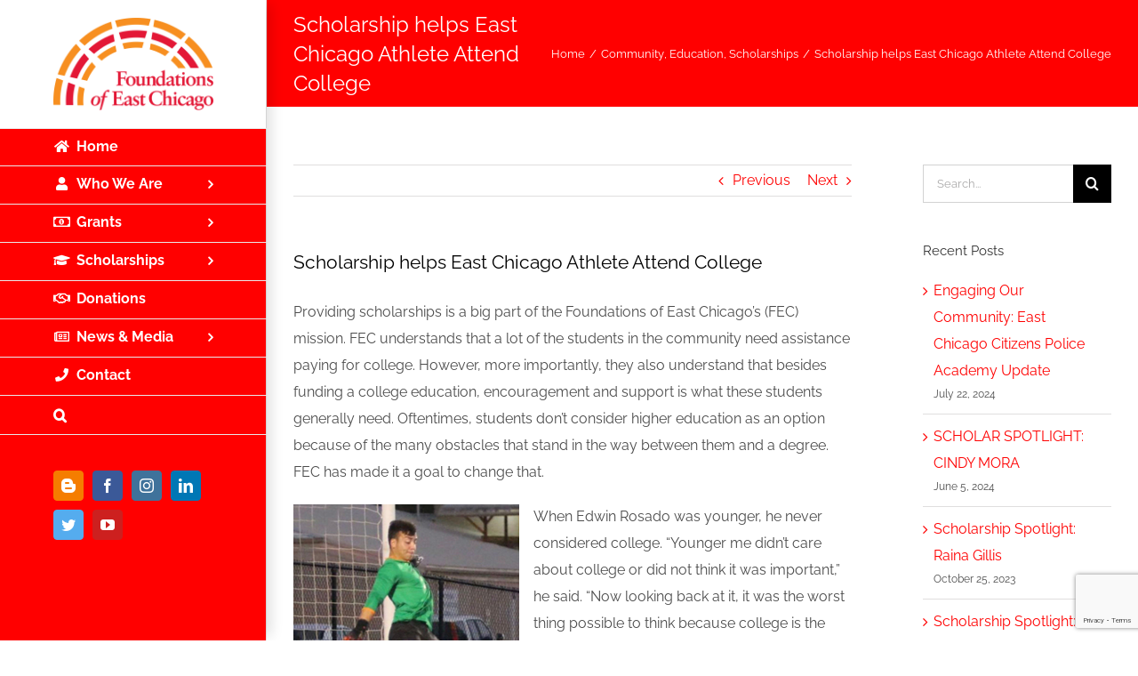

--- FILE ---
content_type: text/html; charset=UTF-8
request_url: https://foundationsec.org/scholarship-helps-east-chicago-athlete-attend-college/
body_size: 19148
content:
<!DOCTYPE html>
<html class="avada-html-layout-wide avada-html-header-position-left" lang="en-US" prefix="og: http://ogp.me/ns# fb: http://ogp.me/ns/fb#">
<head>
	<meta http-equiv="X-UA-Compatible" content="IE=edge" />
	<meta http-equiv="Content-Type" content="text/html; charset=utf-8"/>
	<meta name="viewport" content="width=device-width, initial-scale=1" />
	<meta name='robots' content='index, follow, max-image-preview:large, max-snippet:-1, max-video-preview:-1' />
	<style>img:is([sizes="auto" i], [sizes^="auto," i]) { contain-intrinsic-size: 3000px 1500px }</style>
	
	<!-- This site is optimized with the Yoast SEO plugin v26.6 - https://yoast.com/wordpress/plugins/seo/ -->
	<title>Scholarship helps East Chicago Athlete Attend College - Foundations of East Chicago</title>
	<meta name="description" content="FEC is very proud to be able to assist students like Edwin, who at one point in their lives did not believe college was in their future. FEC believes in East Chicago students and wants to see them succeed!" />
	<link rel="canonical" href="https://foundationsec.org/scholarship-helps-east-chicago-athlete-attend-college/" />
	<meta property="og:locale" content="en_US" />
	<meta property="og:type" content="article" />
	<meta property="og:title" content="Scholarship helps East Chicago Athlete Attend College - Foundations of East Chicago" />
	<meta property="og:description" content="FEC is very proud to be able to assist students like Edwin, who at one point in their lives did not believe college was in their future. FEC believes in East Chicago students and wants to see them succeed!" />
	<meta property="og:url" content="https://foundationsec.org/scholarship-helps-east-chicago-athlete-attend-college/" />
	<meta property="og:site_name" content="Foundations of East Chicago" />
	<meta property="article:published_time" content="2019-02-08T19:50:28+00:00" />
	<meta property="article:modified_time" content="2019-02-08T19:51:29+00:00" />
	<meta property="og:image" content="https://foundationsec.org/wp-content/uploads/2019/02/e.-rosado.png" />
	<meta property="og:image:width" content="255" />
	<meta property="og:image:height" content="280" />
	<meta property="og:image:type" content="image/png" />
	<meta name="author" content="Alexis Jimenez" />
	<meta name="twitter:label1" content="Written by" />
	<meta name="twitter:data1" content="Alexis Jimenez" />
	<meta name="twitter:label2" content="Est. reading time" />
	<meta name="twitter:data2" content="1 minute" />
	<script type="application/ld+json" class="yoast-schema-graph">{"@context":"https://schema.org","@graph":[{"@type":"WebPage","@id":"https://foundationsec.org/scholarship-helps-east-chicago-athlete-attend-college/","url":"https://foundationsec.org/scholarship-helps-east-chicago-athlete-attend-college/","name":"Scholarship helps East Chicago Athlete Attend College - Foundations of East Chicago","isPartOf":{"@id":"https://foundationsec.org/#website"},"primaryImageOfPage":{"@id":"https://foundationsec.org/scholarship-helps-east-chicago-athlete-attend-college/#primaryimage"},"image":{"@id":"https://foundationsec.org/scholarship-helps-east-chicago-athlete-attend-college/#primaryimage"},"thumbnailUrl":"https://foundationsec.org/wp-content/uploads/2019/02/e.-rosado.png","datePublished":"2019-02-08T19:50:28+00:00","dateModified":"2019-02-08T19:51:29+00:00","author":{"@id":"https://foundationsec.org/#/schema/person/4fdf512755529506392ba774dfc3ddee"},"description":"FEC is very proud to be able to assist students like Edwin, who at one point in their lives did not believe college was in their future. FEC believes in East Chicago students and wants to see them succeed!","breadcrumb":{"@id":"https://foundationsec.org/scholarship-helps-east-chicago-athlete-attend-college/#breadcrumb"},"inLanguage":"en-US","potentialAction":[{"@type":"ReadAction","target":["https://foundationsec.org/scholarship-helps-east-chicago-athlete-attend-college/"]}]},{"@type":"ImageObject","inLanguage":"en-US","@id":"https://foundationsec.org/scholarship-helps-east-chicago-athlete-attend-college/#primaryimage","url":"https://foundationsec.org/wp-content/uploads/2019/02/e.-rosado.png","contentUrl":"https://foundationsec.org/wp-content/uploads/2019/02/e.-rosado.png","width":255,"height":280},{"@type":"BreadcrumbList","@id":"https://foundationsec.org/scholarship-helps-east-chicago-athlete-attend-college/#breadcrumb","itemListElement":[{"@type":"ListItem","position":1,"name":"Home","item":"https://foundationsec.org/"},{"@type":"ListItem","position":2,"name":"Scholarship helps East Chicago Athlete Attend College"}]},{"@type":"WebSite","@id":"https://foundationsec.org/#website","url":"https://foundationsec.org/","name":"Foundations of East Chicago","description":"","potentialAction":[{"@type":"SearchAction","target":{"@type":"EntryPoint","urlTemplate":"https://foundationsec.org/?s={search_term_string}"},"query-input":{"@type":"PropertyValueSpecification","valueRequired":true,"valueName":"search_term_string"}}],"inLanguage":"en-US"},{"@type":"Person","@id":"https://foundationsec.org/#/schema/person/4fdf512755529506392ba774dfc3ddee","name":"Alexis Jimenez","image":{"@type":"ImageObject","inLanguage":"en-US","@id":"https://foundationsec.org/#/schema/person/image/","url":"https://secure.gravatar.com/avatar/4a29524803d126cd958724e415fc48b9?s=96&d=mm&r=g","contentUrl":"https://secure.gravatar.com/avatar/4a29524803d126cd958724e415fc48b9?s=96&d=mm&r=g","caption":"Alexis Jimenez"},"url":"https://foundationsec.org/author/alexis-j/"}]}</script>
	<!-- / Yoast SEO plugin. -->


<link rel="alternate" type="application/rss+xml" title="Foundations of East Chicago &raquo; Feed" href="https://foundationsec.org/feed/" />
<link rel="alternate" type="application/rss+xml" title="Foundations of East Chicago &raquo; Comments Feed" href="https://foundationsec.org/comments/feed/" />
<link rel="alternate" type="text/calendar" title="Foundations of East Chicago &raquo; iCal Feed" href="https://foundationsec.org/events/?ical=1" />
		
		
		
		
		
		<link rel="alternate" type="application/rss+xml" title="Foundations of East Chicago &raquo; Scholarship helps East Chicago Athlete Attend College Comments Feed" href="https://foundationsec.org/scholarship-helps-east-chicago-athlete-attend-college/feed/" />

		<meta property="og:title" content="Scholarship helps East Chicago Athlete Attend College"/>
		<meta property="og:type" content="article"/>
		<meta property="og:url" content="https://foundationsec.org/scholarship-helps-east-chicago-athlete-attend-college/"/>
		<meta property="og:site_name" content="Foundations of East Chicago"/>
		<meta property="og:description" content="Providing scholarships is a big part of the Foundations of East Chicago’s (FEC) mission. FEC understands that a lot of the students in the community need assistance paying for college. However, more importantly, they also understand that besides funding a college education, encouragement and support is what these students generally need. Oftentimes, students don’t consider"/>

									<meta property="og:image" content="https://foundationsec.org/wp-content/uploads/2019/02/e.-rosado.png"/>
							<script type="text/javascript">
/* <![CDATA[ */
window._wpemojiSettings = {"baseUrl":"https:\/\/s.w.org\/images\/core\/emoji\/15.0.3\/72x72\/","ext":".png","svgUrl":"https:\/\/s.w.org\/images\/core\/emoji\/15.0.3\/svg\/","svgExt":".svg","source":{"concatemoji":"https:\/\/foundationsec.org\/wp-includes\/js\/wp-emoji-release.min.js?ver=6.7.4"}};
/*! This file is auto-generated */
!function(i,n){var o,s,e;function c(e){try{var t={supportTests:e,timestamp:(new Date).valueOf()};sessionStorage.setItem(o,JSON.stringify(t))}catch(e){}}function p(e,t,n){e.clearRect(0,0,e.canvas.width,e.canvas.height),e.fillText(t,0,0);var t=new Uint32Array(e.getImageData(0,0,e.canvas.width,e.canvas.height).data),r=(e.clearRect(0,0,e.canvas.width,e.canvas.height),e.fillText(n,0,0),new Uint32Array(e.getImageData(0,0,e.canvas.width,e.canvas.height).data));return t.every(function(e,t){return e===r[t]})}function u(e,t,n){switch(t){case"flag":return n(e,"\ud83c\udff3\ufe0f\u200d\u26a7\ufe0f","\ud83c\udff3\ufe0f\u200b\u26a7\ufe0f")?!1:!n(e,"\ud83c\uddfa\ud83c\uddf3","\ud83c\uddfa\u200b\ud83c\uddf3")&&!n(e,"\ud83c\udff4\udb40\udc67\udb40\udc62\udb40\udc65\udb40\udc6e\udb40\udc67\udb40\udc7f","\ud83c\udff4\u200b\udb40\udc67\u200b\udb40\udc62\u200b\udb40\udc65\u200b\udb40\udc6e\u200b\udb40\udc67\u200b\udb40\udc7f");case"emoji":return!n(e,"\ud83d\udc26\u200d\u2b1b","\ud83d\udc26\u200b\u2b1b")}return!1}function f(e,t,n){var r="undefined"!=typeof WorkerGlobalScope&&self instanceof WorkerGlobalScope?new OffscreenCanvas(300,150):i.createElement("canvas"),a=r.getContext("2d",{willReadFrequently:!0}),o=(a.textBaseline="top",a.font="600 32px Arial",{});return e.forEach(function(e){o[e]=t(a,e,n)}),o}function t(e){var t=i.createElement("script");t.src=e,t.defer=!0,i.head.appendChild(t)}"undefined"!=typeof Promise&&(o="wpEmojiSettingsSupports",s=["flag","emoji"],n.supports={everything:!0,everythingExceptFlag:!0},e=new Promise(function(e){i.addEventListener("DOMContentLoaded",e,{once:!0})}),new Promise(function(t){var n=function(){try{var e=JSON.parse(sessionStorage.getItem(o));if("object"==typeof e&&"number"==typeof e.timestamp&&(new Date).valueOf()<e.timestamp+604800&&"object"==typeof e.supportTests)return e.supportTests}catch(e){}return null}();if(!n){if("undefined"!=typeof Worker&&"undefined"!=typeof OffscreenCanvas&&"undefined"!=typeof URL&&URL.createObjectURL&&"undefined"!=typeof Blob)try{var e="postMessage("+f.toString()+"("+[JSON.stringify(s),u.toString(),p.toString()].join(",")+"));",r=new Blob([e],{type:"text/javascript"}),a=new Worker(URL.createObjectURL(r),{name:"wpTestEmojiSupports"});return void(a.onmessage=function(e){c(n=e.data),a.terminate(),t(n)})}catch(e){}c(n=f(s,u,p))}t(n)}).then(function(e){for(var t in e)n.supports[t]=e[t],n.supports.everything=n.supports.everything&&n.supports[t],"flag"!==t&&(n.supports.everythingExceptFlag=n.supports.everythingExceptFlag&&n.supports[t]);n.supports.everythingExceptFlag=n.supports.everythingExceptFlag&&!n.supports.flag,n.DOMReady=!1,n.readyCallback=function(){n.DOMReady=!0}}).then(function(){return e}).then(function(){var e;n.supports.everything||(n.readyCallback(),(e=n.source||{}).concatemoji?t(e.concatemoji):e.wpemoji&&e.twemoji&&(t(e.twemoji),t(e.wpemoji)))}))}((window,document),window._wpemojiSettings);
/* ]]> */
</script>
<link rel='stylesheet' id='layerslider-css' href='https://foundationsec.org/wp-content/plugins/LayerSlider/static/layerslider/css/layerslider.css?ver=6.7.6' type='text/css' media='all' />
<style id='wp-emoji-styles-inline-css' type='text/css'>

	img.wp-smiley, img.emoji {
		display: inline !important;
		border: none !important;
		box-shadow: none !important;
		height: 1em !important;
		width: 1em !important;
		margin: 0 0.07em !important;
		vertical-align: -0.1em !important;
		background: none !important;
		padding: 0 !important;
	}
</style>
<style id='classic-theme-styles-inline-css' type='text/css'>
/*! This file is auto-generated */
.wp-block-button__link{color:#fff;background-color:#32373c;border-radius:9999px;box-shadow:none;text-decoration:none;padding:calc(.667em + 2px) calc(1.333em + 2px);font-size:1.125em}.wp-block-file__button{background:#32373c;color:#fff;text-decoration:none}
</style>
<style id='global-styles-inline-css' type='text/css'>
:root{--wp--preset--aspect-ratio--square: 1;--wp--preset--aspect-ratio--4-3: 4/3;--wp--preset--aspect-ratio--3-4: 3/4;--wp--preset--aspect-ratio--3-2: 3/2;--wp--preset--aspect-ratio--2-3: 2/3;--wp--preset--aspect-ratio--16-9: 16/9;--wp--preset--aspect-ratio--9-16: 9/16;--wp--preset--color--black: #000000;--wp--preset--color--cyan-bluish-gray: #abb8c3;--wp--preset--color--white: #ffffff;--wp--preset--color--pale-pink: #f78da7;--wp--preset--color--vivid-red: #cf2e2e;--wp--preset--color--luminous-vivid-orange: #ff6900;--wp--preset--color--luminous-vivid-amber: #fcb900;--wp--preset--color--light-green-cyan: #7bdcb5;--wp--preset--color--vivid-green-cyan: #00d084;--wp--preset--color--pale-cyan-blue: #8ed1fc;--wp--preset--color--vivid-cyan-blue: #0693e3;--wp--preset--color--vivid-purple: #9b51e0;--wp--preset--gradient--vivid-cyan-blue-to-vivid-purple: linear-gradient(135deg,rgba(6,147,227,1) 0%,rgb(155,81,224) 100%);--wp--preset--gradient--light-green-cyan-to-vivid-green-cyan: linear-gradient(135deg,rgb(122,220,180) 0%,rgb(0,208,130) 100%);--wp--preset--gradient--luminous-vivid-amber-to-luminous-vivid-orange: linear-gradient(135deg,rgba(252,185,0,1) 0%,rgba(255,105,0,1) 100%);--wp--preset--gradient--luminous-vivid-orange-to-vivid-red: linear-gradient(135deg,rgba(255,105,0,1) 0%,rgb(207,46,46) 100%);--wp--preset--gradient--very-light-gray-to-cyan-bluish-gray: linear-gradient(135deg,rgb(238,238,238) 0%,rgb(169,184,195) 100%);--wp--preset--gradient--cool-to-warm-spectrum: linear-gradient(135deg,rgb(74,234,220) 0%,rgb(151,120,209) 20%,rgb(207,42,186) 40%,rgb(238,44,130) 60%,rgb(251,105,98) 80%,rgb(254,248,76) 100%);--wp--preset--gradient--blush-light-purple: linear-gradient(135deg,rgb(255,206,236) 0%,rgb(152,150,240) 100%);--wp--preset--gradient--blush-bordeaux: linear-gradient(135deg,rgb(254,205,165) 0%,rgb(254,45,45) 50%,rgb(107,0,62) 100%);--wp--preset--gradient--luminous-dusk: linear-gradient(135deg,rgb(255,203,112) 0%,rgb(199,81,192) 50%,rgb(65,88,208) 100%);--wp--preset--gradient--pale-ocean: linear-gradient(135deg,rgb(255,245,203) 0%,rgb(182,227,212) 50%,rgb(51,167,181) 100%);--wp--preset--gradient--electric-grass: linear-gradient(135deg,rgb(202,248,128) 0%,rgb(113,206,126) 100%);--wp--preset--gradient--midnight: linear-gradient(135deg,rgb(2,3,129) 0%,rgb(40,116,252) 100%);--wp--preset--font-size--small: 12px;--wp--preset--font-size--medium: 20px;--wp--preset--font-size--large: 24px;--wp--preset--font-size--x-large: 42px;--wp--preset--font-size--normal: 16px;--wp--preset--font-size--xlarge: 32px;--wp--preset--font-size--huge: 48px;--wp--preset--spacing--20: 0.44rem;--wp--preset--spacing--30: 0.67rem;--wp--preset--spacing--40: 1rem;--wp--preset--spacing--50: 1.5rem;--wp--preset--spacing--60: 2.25rem;--wp--preset--spacing--70: 3.38rem;--wp--preset--spacing--80: 5.06rem;--wp--preset--shadow--natural: 6px 6px 9px rgba(0, 0, 0, 0.2);--wp--preset--shadow--deep: 12px 12px 50px rgba(0, 0, 0, 0.4);--wp--preset--shadow--sharp: 6px 6px 0px rgba(0, 0, 0, 0.2);--wp--preset--shadow--outlined: 6px 6px 0px -3px rgba(255, 255, 255, 1), 6px 6px rgba(0, 0, 0, 1);--wp--preset--shadow--crisp: 6px 6px 0px rgba(0, 0, 0, 1);}:where(.is-layout-flex){gap: 0.5em;}:where(.is-layout-grid){gap: 0.5em;}body .is-layout-flex{display: flex;}.is-layout-flex{flex-wrap: wrap;align-items: center;}.is-layout-flex > :is(*, div){margin: 0;}body .is-layout-grid{display: grid;}.is-layout-grid > :is(*, div){margin: 0;}:where(.wp-block-columns.is-layout-flex){gap: 2em;}:where(.wp-block-columns.is-layout-grid){gap: 2em;}:where(.wp-block-post-template.is-layout-flex){gap: 1.25em;}:where(.wp-block-post-template.is-layout-grid){gap: 1.25em;}.has-black-color{color: var(--wp--preset--color--black) !important;}.has-cyan-bluish-gray-color{color: var(--wp--preset--color--cyan-bluish-gray) !important;}.has-white-color{color: var(--wp--preset--color--white) !important;}.has-pale-pink-color{color: var(--wp--preset--color--pale-pink) !important;}.has-vivid-red-color{color: var(--wp--preset--color--vivid-red) !important;}.has-luminous-vivid-orange-color{color: var(--wp--preset--color--luminous-vivid-orange) !important;}.has-luminous-vivid-amber-color{color: var(--wp--preset--color--luminous-vivid-amber) !important;}.has-light-green-cyan-color{color: var(--wp--preset--color--light-green-cyan) !important;}.has-vivid-green-cyan-color{color: var(--wp--preset--color--vivid-green-cyan) !important;}.has-pale-cyan-blue-color{color: var(--wp--preset--color--pale-cyan-blue) !important;}.has-vivid-cyan-blue-color{color: var(--wp--preset--color--vivid-cyan-blue) !important;}.has-vivid-purple-color{color: var(--wp--preset--color--vivid-purple) !important;}.has-black-background-color{background-color: var(--wp--preset--color--black) !important;}.has-cyan-bluish-gray-background-color{background-color: var(--wp--preset--color--cyan-bluish-gray) !important;}.has-white-background-color{background-color: var(--wp--preset--color--white) !important;}.has-pale-pink-background-color{background-color: var(--wp--preset--color--pale-pink) !important;}.has-vivid-red-background-color{background-color: var(--wp--preset--color--vivid-red) !important;}.has-luminous-vivid-orange-background-color{background-color: var(--wp--preset--color--luminous-vivid-orange) !important;}.has-luminous-vivid-amber-background-color{background-color: var(--wp--preset--color--luminous-vivid-amber) !important;}.has-light-green-cyan-background-color{background-color: var(--wp--preset--color--light-green-cyan) !important;}.has-vivid-green-cyan-background-color{background-color: var(--wp--preset--color--vivid-green-cyan) !important;}.has-pale-cyan-blue-background-color{background-color: var(--wp--preset--color--pale-cyan-blue) !important;}.has-vivid-cyan-blue-background-color{background-color: var(--wp--preset--color--vivid-cyan-blue) !important;}.has-vivid-purple-background-color{background-color: var(--wp--preset--color--vivid-purple) !important;}.has-black-border-color{border-color: var(--wp--preset--color--black) !important;}.has-cyan-bluish-gray-border-color{border-color: var(--wp--preset--color--cyan-bluish-gray) !important;}.has-white-border-color{border-color: var(--wp--preset--color--white) !important;}.has-pale-pink-border-color{border-color: var(--wp--preset--color--pale-pink) !important;}.has-vivid-red-border-color{border-color: var(--wp--preset--color--vivid-red) !important;}.has-luminous-vivid-orange-border-color{border-color: var(--wp--preset--color--luminous-vivid-orange) !important;}.has-luminous-vivid-amber-border-color{border-color: var(--wp--preset--color--luminous-vivid-amber) !important;}.has-light-green-cyan-border-color{border-color: var(--wp--preset--color--light-green-cyan) !important;}.has-vivid-green-cyan-border-color{border-color: var(--wp--preset--color--vivid-green-cyan) !important;}.has-pale-cyan-blue-border-color{border-color: var(--wp--preset--color--pale-cyan-blue) !important;}.has-vivid-cyan-blue-border-color{border-color: var(--wp--preset--color--vivid-cyan-blue) !important;}.has-vivid-purple-border-color{border-color: var(--wp--preset--color--vivid-purple) !important;}.has-vivid-cyan-blue-to-vivid-purple-gradient-background{background: var(--wp--preset--gradient--vivid-cyan-blue-to-vivid-purple) !important;}.has-light-green-cyan-to-vivid-green-cyan-gradient-background{background: var(--wp--preset--gradient--light-green-cyan-to-vivid-green-cyan) !important;}.has-luminous-vivid-amber-to-luminous-vivid-orange-gradient-background{background: var(--wp--preset--gradient--luminous-vivid-amber-to-luminous-vivid-orange) !important;}.has-luminous-vivid-orange-to-vivid-red-gradient-background{background: var(--wp--preset--gradient--luminous-vivid-orange-to-vivid-red) !important;}.has-very-light-gray-to-cyan-bluish-gray-gradient-background{background: var(--wp--preset--gradient--very-light-gray-to-cyan-bluish-gray) !important;}.has-cool-to-warm-spectrum-gradient-background{background: var(--wp--preset--gradient--cool-to-warm-spectrum) !important;}.has-blush-light-purple-gradient-background{background: var(--wp--preset--gradient--blush-light-purple) !important;}.has-blush-bordeaux-gradient-background{background: var(--wp--preset--gradient--blush-bordeaux) !important;}.has-luminous-dusk-gradient-background{background: var(--wp--preset--gradient--luminous-dusk) !important;}.has-pale-ocean-gradient-background{background: var(--wp--preset--gradient--pale-ocean) !important;}.has-electric-grass-gradient-background{background: var(--wp--preset--gradient--electric-grass) !important;}.has-midnight-gradient-background{background: var(--wp--preset--gradient--midnight) !important;}.has-small-font-size{font-size: var(--wp--preset--font-size--small) !important;}.has-medium-font-size{font-size: var(--wp--preset--font-size--medium) !important;}.has-large-font-size{font-size: var(--wp--preset--font-size--large) !important;}.has-x-large-font-size{font-size: var(--wp--preset--font-size--x-large) !important;}
:where(.wp-block-post-template.is-layout-flex){gap: 1.25em;}:where(.wp-block-post-template.is-layout-grid){gap: 1.25em;}
:where(.wp-block-columns.is-layout-flex){gap: 2em;}:where(.wp-block-columns.is-layout-grid){gap: 2em;}
:root :where(.wp-block-pullquote){font-size: 1.5em;line-height: 1.6;}
</style>
<link rel='stylesheet' id='rs-plugin-settings-css' href='https://foundationsec.org/wp-content/plugins/revslider/public/assets/css/settings.css?ver=5.4.8' type='text/css' media='all' />
<style id='rs-plugin-settings-inline-css' type='text/css'>
#rs-demo-id {}
</style>
<!--[if IE]>
<link rel='stylesheet' id='avada-IE-css' href='https://foundationsec.org/wp-content/themes/Avada/assets/css/dynamic/ie.min.css?ver=7.3.1' type='text/css' media='all' />
<style id='avada-IE-inline-css' type='text/css'>
.avada-select-parent .select-arrow{background-color:#ffffff}
.select-arrow{background-color:#ffffff}
</style>
<![endif]-->
<link rel='stylesheet' id='fusion-dynamic-css-css' href='https://foundationsec.org/wp-content/uploads/fusion-styles/7b3b1c7a1dd90f4b33def5b6ba8b5709.min.css?ver=3.3.1' type='text/css' media='all' />
<script type="text/javascript" id="layerslider-greensock-js-extra">
/* <![CDATA[ */
var LS_Meta = {"v":"6.7.6"};
/* ]]> */
</script>
<script type="text/javascript" src="https://foundationsec.org/wp-content/plugins/LayerSlider/static/layerslider/js/greensock.js?ver=1.19.0" id="layerslider-greensock-js"></script>
<script type="text/javascript" src="https://foundationsec.org/wp-includes/js/jquery/jquery.min.js?ver=3.7.1" id="jquery-core-js"></script>
<script type="text/javascript" src="https://foundationsec.org/wp-includes/js/jquery/jquery-migrate.min.js?ver=3.4.1" id="jquery-migrate-js"></script>
<script type="text/javascript" src="https://foundationsec.org/wp-content/plugins/LayerSlider/static/layerslider/js/layerslider.kreaturamedia.jquery.js?ver=6.7.6" id="layerslider-js"></script>
<script type="text/javascript" src="https://foundationsec.org/wp-content/plugins/LayerSlider/static/layerslider/js/layerslider.transitions.js?ver=6.7.6" id="layerslider-transitions-js"></script>
<script type="text/javascript" src="https://foundationsec.org/wp-content/plugins/revslider/public/assets/js/jquery.themepunch.tools.min.js?ver=5.4.8" id="tp-tools-js"></script>
<script type="text/javascript" src="https://foundationsec.org/wp-content/plugins/revslider/public/assets/js/jquery.themepunch.revolution.min.js?ver=5.4.8" id="revmin-js"></script>
<meta name="generator" content="Powered by LayerSlider 6.7.6 - Multi-Purpose, Responsive, Parallax, Mobile-Friendly Slider Plugin for WordPress." />
<!-- LayerSlider updates and docs at: https://layerslider.kreaturamedia.com -->
<link rel="https://api.w.org/" href="https://foundationsec.org/wp-json/" /><link rel="alternate" title="JSON" type="application/json" href="https://foundationsec.org/wp-json/wp/v2/posts/16599" /><link rel="EditURI" type="application/rsd+xml" title="RSD" href="https://foundationsec.org/xmlrpc.php?rsd" />
<meta name="generator" content="WordPress 6.7.4" />
<link rel='shortlink' href='https://foundationsec.org/?p=16599' />
<link rel="alternate" title="oEmbed (JSON)" type="application/json+oembed" href="https://foundationsec.org/wp-json/oembed/1.0/embed?url=https%3A%2F%2Ffoundationsec.org%2Fscholarship-helps-east-chicago-athlete-attend-college%2F" />
<link rel="alternate" title="oEmbed (XML)" type="text/xml+oembed" href="https://foundationsec.org/wp-json/oembed/1.0/embed?url=https%3A%2F%2Ffoundationsec.org%2Fscholarship-helps-east-chicago-athlete-attend-college%2F&#038;format=xml" />
<meta name="tec-api-version" content="v1"><meta name="tec-api-origin" content="https://foundationsec.org"><link rel="alternate" href="https://foundationsec.org/wp-json/tribe/events/v1/" /><style type="text/css" id="css-fb-visibility">@media screen and (max-width: 640px){body:not(.fusion-builder-ui-wireframe) .fusion-no-small-visibility{display:none !important;}body:not(.fusion-builder-ui-wireframe) .sm-text-align-center{text-align:center !important;}body:not(.fusion-builder-ui-wireframe) .sm-text-align-left{text-align:left !important;}body:not(.fusion-builder-ui-wireframe) .sm-text-align-right{text-align:right !important;}body:not(.fusion-builder-ui-wireframe) .sm-mx-auto{margin-left:auto !important;margin-right:auto !important;}body:not(.fusion-builder-ui-wireframe) .sm-ml-auto{margin-left:auto !important;}body:not(.fusion-builder-ui-wireframe) .sm-mr-auto{margin-right:auto !important;}body:not(.fusion-builder-ui-wireframe) .fusion-absolute-position-small{position:absolute;top:auto;width:100%;}}@media screen and (min-width: 641px) and (max-width: 1024px){body:not(.fusion-builder-ui-wireframe) .fusion-no-medium-visibility{display:none !important;}body:not(.fusion-builder-ui-wireframe) .md-text-align-center{text-align:center !important;}body:not(.fusion-builder-ui-wireframe) .md-text-align-left{text-align:left !important;}body:not(.fusion-builder-ui-wireframe) .md-text-align-right{text-align:right !important;}body:not(.fusion-builder-ui-wireframe) .md-mx-auto{margin-left:auto !important;margin-right:auto !important;}body:not(.fusion-builder-ui-wireframe) .md-ml-auto{margin-left:auto !important;}body:not(.fusion-builder-ui-wireframe) .md-mr-auto{margin-right:auto !important;}body:not(.fusion-builder-ui-wireframe) .fusion-absolute-position-medium{position:absolute;top:auto;width:100%;}}@media screen and (min-width: 1025px){body:not(.fusion-builder-ui-wireframe) .fusion-no-large-visibility{display:none !important;}body:not(.fusion-builder-ui-wireframe) .lg-text-align-center{text-align:center !important;}body:not(.fusion-builder-ui-wireframe) .lg-text-align-left{text-align:left !important;}body:not(.fusion-builder-ui-wireframe) .lg-text-align-right{text-align:right !important;}body:not(.fusion-builder-ui-wireframe) .lg-mx-auto{margin-left:auto !important;margin-right:auto !important;}body:not(.fusion-builder-ui-wireframe) .lg-ml-auto{margin-left:auto !important;}body:not(.fusion-builder-ui-wireframe) .lg-mr-auto{margin-right:auto !important;}body:not(.fusion-builder-ui-wireframe) .fusion-absolute-position-large{position:absolute;top:auto;width:100%;}}</style><meta name="generator" content="Powered by Slider Revolution 5.4.8 - responsive, Mobile-Friendly Slider Plugin for WordPress with comfortable drag and drop interface." />
<script type="text/javascript">function setREVStartSize(e){									
						try{ e.c=jQuery(e.c);var i=jQuery(window).width(),t=9999,r=0,n=0,l=0,f=0,s=0,h=0;
							if(e.responsiveLevels&&(jQuery.each(e.responsiveLevels,function(e,f){f>i&&(t=r=f,l=e),i>f&&f>r&&(r=f,n=e)}),t>r&&(l=n)),f=e.gridheight[l]||e.gridheight[0]||e.gridheight,s=e.gridwidth[l]||e.gridwidth[0]||e.gridwidth,h=i/s,h=h>1?1:h,f=Math.round(h*f),"fullscreen"==e.sliderLayout){var u=(e.c.width(),jQuery(window).height());if(void 0!=e.fullScreenOffsetContainer){var c=e.fullScreenOffsetContainer.split(",");if (c) jQuery.each(c,function(e,i){u=jQuery(i).length>0?u-jQuery(i).outerHeight(!0):u}),e.fullScreenOffset.split("%").length>1&&void 0!=e.fullScreenOffset&&e.fullScreenOffset.length>0?u-=jQuery(window).height()*parseInt(e.fullScreenOffset,0)/100:void 0!=e.fullScreenOffset&&e.fullScreenOffset.length>0&&(u-=parseInt(e.fullScreenOffset,0))}f=u}else void 0!=e.minHeight&&f<e.minHeight&&(f=e.minHeight);e.c.closest(".rev_slider_wrapper").css({height:f})					
						}catch(d){console.log("Failure at Presize of Slider:"+d)}						
					};</script>
		<script type="text/javascript">
			var doc = document.documentElement;
			doc.setAttribute( 'data-useragent', navigator.userAgent );
		</script>
		
	<!-- Google Tag Manager -->
<script>(function(w,d,s,l,i){w[l]=w[l]||[];w[l].push({'gtm.start':
new Date().getTime(),event:'gtm.js'});var f=d.getElementsByTagName(s)[0],
j=d.createElement(s),dl=l!='dataLayer'?'&l='+l:'';j.async=true;j.src=
'https://www.googletagmanager.com/gtm.js?id='+i+dl;f.parentNode.insertBefore(j,f);
})(window,document,'script','dataLayer','GTM-PBVWDMD');</script>
<!-- End Google Tag Manager --></head>

<body class="post-template-default single single-post postid-16599 single-format-standard tribe-no-js fusion-image-hovers fusion-pagination-sizing fusion-button_size-large fusion-button_type-flat fusion-button_span-no avada-image-rollover-circle-yes avada-image-rollover-yes avada-image-rollover-direction-center_horiz fusion-body ltr fusion-sticky-header no-tablet-sticky-header no-mobile-sticky-header no-mobile-slidingbar avada-has-rev-slider-styles fusion-disable-outline fusion-sub-menu-fade mobile-logo-pos-left layout-wide-mode avada-has-boxed-modal-shadow-none layout-scroll-offset-full avada-has-zero-margin-offset-top has-sidebar side-header side-header-left menu-text-align-left mobile-menu-design-modern fusion-show-pagination-text fusion-header-layout-v1 avada-responsive avada-footer-fx-none avada-menu-highlight-style-bar fusion-search-form-classic fusion-main-menu-search-dropdown fusion-avatar-square avada-dropdown-styles avada-blog-layout-grid avada-blog-archive-layout-large avada-ec-not-100-width avada-ec-meta-layout-sidebar avada-header-shadow-yes avada-has-logo-background avada-menu-icon-position-left avada-has-megamenu-shadow avada-has-mainmenu-dropdown-divider avada-has-main-nav-search-icon avada-has-breadcrumb-mobile-hidden avada-has-titlebar-bar_and_content avada-has-pagination-padding avada-flyout-menu-direction-fade avada-ec-views-v2" >
		<a class="skip-link screen-reader-text" href="#content">Skip to content</a>

	<div id="boxed-wrapper">
		<div class="fusion-sides-frame"></div>
		<div id="wrapper" class="fusion-wrapper">
			<div id="home" style="position:relative;top:-1px;"></div>
			
													
<div id="side-header-sticky"></div>
<div id="side-header" class="clearfix fusion-mobile-menu-design-modern fusion-sticky-logo-1 fusion-mobile-logo-1 fusion-sticky-menu- header-shadow">
	<div class="side-header-wrapper">
								<div class="side-header-content fusion-logo-left fusion-mobile-logo-1">
				<div class="fusion-logo" data-margin-top="20px" data-margin-bottom="20px" data-margin-left="0px" data-margin-right="0px">
			<a class="fusion-logo-link"  href="https://foundationsec.org/" >

						<!-- standard logo -->
			<img src="https://foundationsec.org/wp-content/uploads/2014/07/Logo-FEC-RGB.jpg" srcset="https://foundationsec.org/wp-content/uploads/2014/07/Logo-FEC-RGB.jpg 1x, https://foundationsec.org/wp-content/uploads/2014/07/Logo-FEC-RGB.jpg 2x" width="1480" height="856" style="max-height:856px;height:auto;" alt="Foundations of East Chicago Logo" data-retina_logo_url="https://foundationsec.org/wp-content/uploads/2014/07/Logo-FEC-RGB.jpg" class="fusion-standard-logo" />

											<!-- mobile logo -->
				<img src="https://foundationsec.org/wp-content/uploads/2014/07/Logo-FEC-RGB.jpg" srcset="https://foundationsec.org/wp-content/uploads/2014/07/Logo-FEC-RGB.jpg 1x" width="1480" height="856" alt="Foundations of East Chicago Logo" data-retina_logo_url="" class="fusion-mobile-logo" />
			
					</a>
		</div>		</div>
		<div class="fusion-main-menu-container fusion-logo-menu-left">
			<nav class="fusion-main-menu" aria-label="Main Menu"><ul id="menu-main-navi" class="fusion-menu"><li  id="menu-item-13118"  class="menu-item menu-item-type-post_type menu-item-object-page menu-item-home menu-item-13118"  data-item-id="13118"><a  href="https://foundationsec.org/" class="fusion-flex-link fusion-bar-highlight"><span class="fusion-megamenu-icon"><i class="glyphicon  fa fa-home fa-fw" aria-hidden="true"></i></span><span class="menu-text">Home</span></a></li><li  id="menu-item-13133"  class="menu-item menu-item-type-post_type menu-item-object-page menu-item-has-children menu-item-13133 fusion-dropdown-menu"  data-item-id="13133"><a  href="https://foundationsec.org/who-we-are/" class="fusion-flex-link fusion-bar-highlight"><span class="fusion-megamenu-icon"><i class="glyphicon  fa fa-user fa-fw" aria-hidden="true"></i></span><span class="menu-text">Who We Are</span> <span class="fusion-caret"><i class="fusion-dropdown-indicator" aria-hidden="true"></i></span></a><ul class="sub-menu"><li  id="menu-item-13131"  class="menu-item menu-item-type-post_type menu-item-object-page menu-item-13131 fusion-dropdown-submenu" ><a  href="https://foundationsec.org/strategic-plan/" class="fusion-bar-highlight"><span>Strategic Plan</span></a></li><li  id="menu-item-13138"  class="menu-item menu-item-type-post_type menu-item-object-page menu-item-13138 fusion-dropdown-submenu" ><a  href="https://foundationsec.org/careers/" class="fusion-bar-highlight"><span>Careers</span></a></li><li  id="menu-item-13127"  class="menu-item menu-item-type-post_type menu-item-object-page menu-item-13127 fusion-dropdown-submenu" ><a  href="https://foundationsec.org/reports/" class="fusion-bar-highlight"><span>Reports</span></a></li></ul></li><li  id="menu-item-13122"  class="menu-item menu-item-type-post_type menu-item-object-page menu-item-has-children menu-item-13122 fusion-dropdown-menu"  data-item-id="13122"><a  href="https://foundationsec.org/grants/" class="fusion-flex-link fusion-bar-highlight"><span class="fusion-megamenu-icon"><i class="glyphicon  fa fa-money fa-fw" aria-hidden="true"></i></span><span class="menu-text">Grants</span> <span class="fusion-caret"><i class="fusion-dropdown-indicator" aria-hidden="true"></i></span></a><ul class="sub-menu"><li  id="menu-item-13126"  class="menu-item menu-item-type-post_type menu-item-object-page menu-item-13126 fusion-dropdown-submenu" ><a  href="https://foundationsec.org/program-grants/" class="fusion-bar-highlight"><span>Program Grants</span></a></li><li  id="menu-item-13132"  class="menu-item menu-item-type-post_type menu-item-object-page menu-item-13132 fusion-dropdown-submenu" ><a  href="https://foundationsec.org/general-operating-grants/" class="fusion-bar-highlight"><span>General Operating Grants</span></a></li><li  id="menu-item-13121"  class="menu-item menu-item-type-post_type menu-item-object-page menu-item-13121 fusion-dropdown-submenu" ><a  href="https://foundationsec.org/grant-forms-reports/" class="fusion-bar-highlight"><span>Grant Forms &#038; Reports</span></a></li></ul></li><li  id="menu-item-13130"  class="menu-item menu-item-type-post_type menu-item-object-page menu-item-has-children menu-item-13130 fusion-dropdown-menu"  data-item-id="13130"><a  href="https://foundationsec.org/scholarships/" class="fusion-flex-link fusion-bar-highlight"><span class="fusion-megamenu-icon"><i class="glyphicon  fa fa-graduation-cap fa-fw" aria-hidden="true"></i></span><span class="menu-text">Scholarships</span> <span class="fusion-caret"><i class="fusion-dropdown-indicator" aria-hidden="true"></i></span></a><ul class="sub-menu"><li  id="menu-item-13124"  class="menu-item menu-item-type-post_type menu-item-object-page menu-item-13124 fusion-dropdown-submenu" ><a  href="https://foundationsec.org/meet-our-scholars/" class="fusion-bar-highlight"><span>Meet Our Scholars</span></a></li><li  id="menu-item-13123"  class="menu-item menu-item-type-post_type menu-item-object-page menu-item-13123 fusion-dropdown-submenu" ><a  href="https://foundationsec.org/high-school-scholarships/" class="fusion-bar-highlight"><span>High School Scholarships</span></a></li><li  id="menu-item-13125"  class="menu-item menu-item-type-post_type menu-item-object-page menu-item-13125 fusion-dropdown-submenu" ><a  href="https://foundationsec.org/general-scholarships/" class="fusion-bar-highlight"><span>General Scholarships</span></a></li><li  id="menu-item-13129"  class="menu-item menu-item-type-post_type menu-item-object-page menu-item-13129 fusion-dropdown-submenu" ><a  href="https://foundationsec.org/scholarship-fair/" class="fusion-bar-highlight"><span>Scholarship Fair</span></a></li></ul></li><li  id="menu-item-13120"  class="menu-item menu-item-type-post_type menu-item-object-page menu-item-13120"  data-item-id="13120"><a  href="https://foundationsec.org/donations/" class="fusion-flex-link fusion-bar-highlight"><span class="fusion-megamenu-icon"><i class="glyphicon  fa fa-handshake-o fa-fw" aria-hidden="true"></i></span><span class="menu-text">Donations</span></a></li><li  id="menu-item-13119"  class="menu-item menu-item-type-post_type menu-item-object-page menu-item-has-children menu-item-13119 fusion-dropdown-menu"  data-item-id="13119"><a  href="https://foundationsec.org/blog/" class="fusion-flex-link fusion-bar-highlight"><span class="fusion-megamenu-icon"><i class="glyphicon  fa fa-newspaper-o fa-fw" aria-hidden="true"></i></span><span class="menu-text">News &#038; Media</span> <span class="fusion-caret"><i class="fusion-dropdown-indicator" aria-hidden="true"></i></span></a><ul class="sub-menu"><li  id="menu-item-13158"  class="menu-item menu-item-type-custom menu-item-object-custom menu-item-13158 fusion-dropdown-submenu" ><a  href="https://foundationsec.org/events/" class="fusion-bar-highlight"><span>Calendar</span></a></li><li  id="menu-item-13218"  class="menu-item menu-item-type-post_type menu-item-object-page menu-item-13218 fusion-dropdown-submenu" ><a  href="https://foundationsec.org/photos/" class="fusion-bar-highlight"><span>Photos</span></a></li><li  id="menu-item-13209"  class="menu-item menu-item-type-post_type menu-item-object-page menu-item-13209 fusion-dropdown-submenu" ><a  href="https://foundationsec.org/videos/" class="fusion-bar-highlight"><span>Videos</span></a></li><li  id="menu-item-13212"  class="menu-item menu-item-type-post_type menu-item-object-page menu-item-13212 fusion-dropdown-submenu" ><a  href="https://foundationsec.org/fec-logos/" class="fusion-bar-highlight"><span>FEC Logos</span></a></li></ul></li><li  id="menu-item-13152"  class="menu-item menu-item-type-post_type menu-item-object-page menu-item-13152"  data-item-id="13152"><a  href="https://foundationsec.org/contact/" class="fusion-flex-link fusion-bar-highlight"><span class="fusion-megamenu-icon"><i class="glyphicon  fa fa-phone fa-fw" aria-hidden="true"></i></span><span class="menu-text">Contact</span></a></li><li class="fusion-custom-menu-item fusion-main-menu-search"><a class="fusion-main-menu-icon fusion-bar-highlight" href="#" aria-label="Search" data-title="Search" title="Search" role="button" aria-expanded="false"></a><div class="fusion-custom-menu-item-contents">		<form role="search" class="searchform fusion-search-form  fusion-search-form-classic" method="get" action="https://foundationsec.org/">
			<div class="fusion-search-form-content">

				
				<div class="fusion-search-field search-field">
					<label><span class="screen-reader-text">Search for:</span>
													<input type="search" value="" name="s" class="s" placeholder="Search..." required aria-required="true" aria-label="Search..."/>
											</label>
				</div>
				<div class="fusion-search-button search-button">
					<input type="submit" class="fusion-search-submit searchsubmit" aria-label="Search" value="&#xf002;" />
									</div>

				
			</div>


			
		</form>
		</div></li></ul></nav>	<div class="fusion-mobile-menu-icons">
							<a href="#" class="fusion-icon fusion-icon-bars" aria-label="Toggle mobile menu" aria-expanded="false"></a>
		
		
		
			</div>

<nav class="fusion-mobile-nav-holder fusion-mobile-menu-text-align-left" aria-label="Main Menu Mobile"></nav>

		</div>

		
								
			<div class="side-header-content side-header-content-1-2">
									<div class="side-header-content-1 fusion-clearfix">
					<div class="fusion-social-links-header"><div class="fusion-social-networks boxed-icons"><div class="fusion-social-networks-wrapper"><a  class="fusion-social-network-icon fusion-tooltip fusion-blogger fusion-icon-blogger" style="color:#ffffff;background-color:#f57d00;border-color:#f57d00;" data-placement="top" data-title="Blogger" data-toggle="tooltip" title="Blogger" href="https://foundationsec.org/blog/" target="_blank" rel="noopener noreferrer"><span class="screen-reader-text">Blogger</span></a><a  class="fusion-social-network-icon fusion-tooltip fusion-facebook fusion-icon-facebook" style="color:#ffffff;background-color:#3b5998;border-color:#3b5998;" data-placement="top" data-title="Facebook" data-toggle="tooltip" title="Facebook" href="http://www.facebook.com/pages/Foundations-of-East-Chicago/721474174554259" target="_blank" rel="noopener noreferrer"><span class="screen-reader-text">Facebook</span></a><a  class="fusion-social-network-icon fusion-tooltip fusion-instagram fusion-icon-instagram" style="color:#ffffff;background-color:#3f729b;border-color:#3f729b;" data-placement="top" data-title="Instagram" data-toggle="tooltip" title="Instagram" href="https://www.instagram.com/foundationsofec/" target="_blank" rel="noopener noreferrer"><span class="screen-reader-text">Instagram</span></a><a  class="fusion-social-network-icon fusion-tooltip fusion-linkedin fusion-icon-linkedin" style="color:#ffffff;background-color:#0077b5;border-color:#0077b5;" data-placement="top" data-title="LinkedIn" data-toggle="tooltip" title="LinkedIn" href="https://www.linkedin.com/company/foundations-of-east-chicago" target="_blank" rel="noopener noreferrer"><span class="screen-reader-text">LinkedIn</span></a><a  class="fusion-social-network-icon fusion-tooltip fusion-twitter fusion-icon-twitter" style="color:#ffffff;background-color:#55acee;border-color:#55acee;" data-placement="top" data-title="Twitter" data-toggle="tooltip" title="Twitter" href="http://twitter.com/foundationsec" target="_blank" rel="noopener noreferrer"><span class="screen-reader-text">Twitter</span></a><a  class="fusion-social-network-icon fusion-tooltip fusion-youtube fusion-icon-youtube fusion-last-social-icon" style="color:#ffffff;background-color:#cd201f;border-color:#cd201f;" data-placement="top" data-title="YouTube" data-toggle="tooltip" title="YouTube" href="http://www.youtube.com/channel/UCWhpTO8i2He4P87f_LPcvwg" target="_blank" rel="noopener noreferrer"><span class="screen-reader-text">YouTube</span></a></div></div></div>					</div>
											</div>
		
		
					</div>
	<style>
	.side-header-styling-wrapper > div {
		display: none !important;
	}

	.side-header-styling-wrapper .side-header-background-image,
	.side-header-styling-wrapper .side-header-background-color,
	.side-header-styling-wrapper .side-header-border {
		display: block !important;
	}
	</style>
	<div class="side-header-styling-wrapper" style="overflow:hidden;">
		<div class="side-header-background-image"></div>
		<div class="side-header-background-color"></div>
		<div class="side-header-border"></div>
	</div>
</div>

				
				
		<div id="sliders-container">
					</div>
				
				
			
			<div class="avada-page-titlebar-wrapper" role="banner">
	<div class="fusion-page-title-bar fusion-page-title-bar-none fusion-page-title-bar-left">
		<div class="fusion-page-title-row">
			<div class="fusion-page-title-wrapper">
				<div class="fusion-page-title-captions">

																							<h1 class="entry-title">Scholarship helps East Chicago Athlete Attend College</h1>

											
					
				</div>

															<div class="fusion-page-title-secondary">
							<div class="fusion-breadcrumbs"><span class="fusion-breadcrumb-item"><a href="https://foundationsec.org" class="fusion-breadcrumb-link"><span >Home</span></a></span><span class="fusion-breadcrumb-sep">/</span><span class="fusion-breadcrumb-item"><a href="https://foundationsec.org/category/community/" class="fusion-breadcrumb-link"><span >Community</span></a></span>, <span class="fusion-breadcrumb-item"><a href="https://foundationsec.org/category/education/" class="fusion-breadcrumb-link"><span >Education</span></a></span>, <span class="fusion-breadcrumb-item"><a href="https://foundationsec.org/category/scholarships/" class="fusion-breadcrumb-link"><span >Scholarships</span></a></span><span class="fusion-breadcrumb-sep">/</span><span class="fusion-breadcrumb-item"><span  class="breadcrumb-leaf">Scholarship helps East Chicago Athlete Attend College</span></span></div>						</div>
									
			</div>
		</div>
	</div>
</div>

						<main id="main" class="clearfix ">
				<div class="fusion-row" style="">

<section id="content" style="float: left;">
			<div class="single-navigation clearfix">
			<a href="https://foundationsec.org/i-have-promise/" rel="prev">Previous</a>			<a href="https://foundationsec.org/ready-to-soar/" rel="next">Next</a>		</div>
	
					<article id="post-16599" class="post post-16599 type-post status-publish format-standard has-post-thumbnail hentry category-community category-education category-scholarships">
						
				
															<h2 class="entry-title fusion-post-title">Scholarship helps East Chicago Athlete Attend College</h2>										<div class="post-content">
				<p>Providing scholarships is a big part of the Foundations of East Chicago’s (FEC) mission. FEC understands that a lot of the students in the community need assistance paying for college. However, more importantly, they also understand that besides funding a college education, encouragement and support is what these students generally need. Oftentimes, students don’t consider higher education as an option because of the many obstacles that stand in the way between them and a degree. FEC has made it a goal to change that.</p>
<p>When E<a href="https://foundationsec.org/wp-content/uploads/2019/02/e.-rosado.png"><img fetchpriority="high" decoding="async" class="size-full wp-image-16600 alignleft" src="https://foundationsec.org/wp-content/uploads/2019/02/e.-rosado.png" alt="" width="255" height="280" srcset="https://foundationsec.org/wp-content/uploads/2019/02/e.-rosado-200x220.png 200w, https://foundationsec.org/wp-content/uploads/2019/02/e.-rosado.png 255w" sizes="(max-width: 255px) 100vw, 255px" /></a>dwin Rosado was younger, he never considered college. “Younger me didn’t care about college or did not think it was important,” he said. “Now looking back at it, it was the worst thing possible to think because college is the most important education you could receive.”</p>
<p>Edwin is now attending <a href="https://www.indianatech.edu/">Indiana Institute of Technology</a> (Indiana Tech) studying Sports Management. He is also on the varsity soccer team. His freshman year he was named Newcomer of the Year. Now as a sophomore, he was named 2<sup>nd</sup> team All-Conference, lead the WHAC in goals against average and was named back to back defensive player of the week.</p>
<p>With the Foundations of East Chicago (FEC) scholarship, Edwin’s plans were made possible and he is able to reach the goals that at one time he did not think were feasible.</p>
<p>“My plan is to have as high of a GPA as possible, while playing sports, working on campus, and to be the best student I can possibly be before an athlete.”</p>
<p>FEC is very proud to be able to assist students like Edwin, who at one point in their lives did not believe college was in their future. FEC believes in East Chicago students and wants to see them succeed!</p>
							</div>

												<div class="fusion-meta-info"><div class="fusion-meta-info-wrapper"><span class="vcard rich-snippet-hidden"><span class="fn"><a href="https://foundationsec.org/author/alexis-j/" title="Posts by Alexis Jimenez" rel="author">Alexis Jimenez</a></span></span><span class="updated rich-snippet-hidden">2019-02-08T13:51:29-06:00</span><span>February 8th, 2019</span><span class="fusion-inline-sep">|</span><a href="https://foundationsec.org/category/community/" rel="category tag">Community</a>, <a href="https://foundationsec.org/category/education/" rel="category tag">Education</a>, <a href="https://foundationsec.org/category/scholarships/" rel="category tag">Scholarships</a><span class="fusion-inline-sep">|</span></div></div>													<div class="fusion-theme-sharing-box fusion-single-sharing-box share-box">
		<h4>Share This Story, Choose Your Platform!</h4>
		<div class="fusion-social-networks boxed-icons"><div class="fusion-social-networks-wrapper"><a  class="fusion-social-network-icon fusion-tooltip fusion-facebook fusion-icon-facebook" style="color:var(--sharing_social_links_icon_color);background-color:var(--sharing_social_links_box_color);border-color:var(--sharing_social_links_box_color);" data-placement="top" data-title="Facebook" data-toggle="tooltip" title="Facebook" href="https://www.facebook.com/sharer.php?u=https%3A%2F%2Ffoundationsec.org%2Fscholarship-helps-east-chicago-athlete-attend-college%2F&amp;t=Scholarship%20helps%20East%20Chicago%20Athlete%20Attend%20College" target="_blank"><span class="screen-reader-text">Facebook</span></a><a  class="fusion-social-network-icon fusion-tooltip fusion-twitter fusion-icon-twitter" style="color:var(--sharing_social_links_icon_color);background-color:var(--sharing_social_links_box_color);border-color:var(--sharing_social_links_box_color);" data-placement="top" data-title="Twitter" data-toggle="tooltip" title="Twitter" href="https://twitter.com/share?text=Scholarship%20helps%20East%20Chicago%20Athlete%20Attend%20College&amp;url=https%3A%2F%2Ffoundationsec.org%2Fscholarship-helps-east-chicago-athlete-attend-college%2F" target="_blank" rel="noopener noreferrer"><span class="screen-reader-text">Twitter</span></a><a  class="fusion-social-network-icon fusion-tooltip fusion-pinterest fusion-icon-pinterest" style="color:var(--sharing_social_links_icon_color);background-color:var(--sharing_social_links_box_color);border-color:var(--sharing_social_links_box_color);" data-placement="top" data-title="Pinterest" data-toggle="tooltip" title="Pinterest" href="http://pinterest.com/pin/create/button/?url=https%3A%2F%2Ffoundationsec.org%2Fscholarship-helps-east-chicago-athlete-attend-college%2F&amp;description=Providing%20scholarships%20is%20a%20big%20part%20of%20the%20Foundations%20of%20East%20Chicago%E2%80%99s%20%28FEC%29%20mission.%20FEC%20understands%20that%20a%20lot%20of%20the%20students%20in%20the%20community%20need%20assistance%20paying%20for%20college.%20However%2C%20more%20importantly%2C%20they%20also%20understand%20that%20besides%20funding%20a%20college%20education%2C%20encouragement%20and%20support%20is%20what%20these%20students%20generally%20need.%20Oftentimes%2C%20students%20don%E2%80%99t%20consider&amp;media=https%3A%2F%2Ffoundationsec.org%2Fwp-content%2Fuploads%2F2019%2F02%2Fe.-rosado.png" target="_blank" rel="noopener noreferrer"><span class="screen-reader-text">Pinterest</span></a><a  class="fusion-social-network-icon fusion-tooltip fusion-vk fusion-icon-vk" style="color:var(--sharing_social_links_icon_color);background-color:var(--sharing_social_links_box_color);border-color:var(--sharing_social_links_box_color);" data-placement="top" data-title="Vk" data-toggle="tooltip" title="Vk" href="http://vkontakte.ru/share.php?url=https%3A%2F%2Ffoundationsec.org%2Fscholarship-helps-east-chicago-athlete-attend-college%2F&amp;title=Scholarship%20helps%20East%20Chicago%20Athlete%20Attend%20College&amp;description=Providing%20scholarships%20is%20a%20big%20part%20of%20the%20Foundations%20of%20East%20Chicago%E2%80%99s%20%28FEC%29%20mission.%20FEC%20understands%20that%20a%20lot%20of%20the%20students%20in%20the%20community%20need%20assistance%20paying%20for%20college.%20However%2C%20more%20importantly%2C%20they%20also%20understand%20that%20besides%20funding%20a%20college%20education%2C%20encouragement%20and%20support%20is%20what%20these%20students%20generally%20need.%20Oftentimes%2C%20students%20don%E2%80%99t%20consider" target="_blank" rel="noopener noreferrer"><span class="screen-reader-text">Vk</span></a><a  class="fusion-social-network-icon fusion-tooltip fusion-mail fusion-icon-mail fusion-last-social-icon" style="color:var(--sharing_social_links_icon_color);background-color:var(--sharing_social_links_box_color);border-color:var(--sharing_social_links_box_color);" data-placement="top" data-title="Email" data-toggle="tooltip" title="Email" href="mailto:?subject=Scholarship%20helps%20East%20Chicago%20Athlete%20Attend%20College&amp;body=https://foundationsec.org/scholarship-helps-east-chicago-athlete-attend-college/" target="_self" rel="noopener noreferrer"><span class="screen-reader-text">Email</span></a><div class="fusion-clearfix"></div></div></div>	</div>
													<section class="related-posts single-related-posts">
					<div class="fusion-title fusion-title-size-three sep-double sep-solid" style="margin-top:0px;margin-bottom:30px;">
					<h3 class="title-heading-left" style="margin:0;">
						Related Posts					</h3>
					<div class="title-sep-container">
						<div class="title-sep sep-double sep-solid"></div>
					</div>
				</div>
				
	
	
	
					<div class="fusion-carousel fusion-carousel-title-below-image" data-imagesize="fixed" data-metacontent="yes" data-autoplay="no" data-touchscroll="no" data-columns="3" data-itemmargin="20px" data-itemwidth="180" data-touchscroll="yes" data-scrollitems="">
		<div class="fusion-carousel-positioner">
			<ul class="fusion-carousel-holder">
																							<li class="fusion-carousel-item">
						<div class="fusion-carousel-item-wrapper">
							

<div  class="fusion-image-wrapper fusion-image-size-fixed" aria-haspopup="true">
	
	
	
				<img src="https://foundationsec.org/wp-content/uploads/2024/07/police-accademy-500x383.jpg" srcset="https://foundationsec.org/wp-content/uploads/2024/07/police-accademy-500x383.jpg 1x, https://foundationsec.org/wp-content/uploads/2024/07/police-accademy-500x383@2x.jpg 2x" width="500" height="383" alt="Engaging Our Community: East Chicago Citizens Police Academy Update" />


		<div class="fusion-rollover">
	<div class="fusion-rollover-content">

														<a class="fusion-rollover-link" href="https://foundationsec.org/engaging-our-community-east-chicago-citizens-police-academy-update/">Engaging Our Community: East Chicago Citizens Police Academy Update</a>
			
														
								
													<div class="fusion-rollover-sep"></div>
				
																		<a class="fusion-rollover-gallery" href="https://foundationsec.org/wp-content/uploads/2024/07/police-accademy.jpg" data-id="17290" data-rel="iLightbox[gallery]" data-title="police accademy" data-caption="">
						Gallery					</a>
														
		
								
								
		
						<a class="fusion-link-wrapper" href="https://foundationsec.org/engaging-our-community-east-chicago-citizens-police-academy-update/" aria-label="Engaging Our Community: East Chicago Citizens Police Academy Update"></a>
	</div>
</div>

	
</div>
																							<h4 class="fusion-carousel-title">
									<a class="fusion-related-posts-title-link" href="https://foundationsec.org/engaging-our-community-east-chicago-citizens-police-academy-update/" target="_self" title="Engaging Our Community: East Chicago Citizens Police Academy Update">Engaging Our Community: East Chicago Citizens Police Academy Update</a>
								</h4>

								<div class="fusion-carousel-meta">
									
									<span class="fusion-date">July 22nd, 2024</span>

																			<span class="fusion-inline-sep">|</span>
										<span><a href="https://foundationsec.org/engaging-our-community-east-chicago-citizens-police-academy-update/#respond">0 Comments</a></span>
																	</div><!-- fusion-carousel-meta -->
													</div><!-- fusion-carousel-item-wrapper -->
					</li>
																			<li class="fusion-carousel-item">
						<div class="fusion-carousel-item-wrapper">
							

<div  class="fusion-image-wrapper fusion-image-size-fixed" aria-haspopup="true">
	
	
	
				<img src="https://foundationsec.org/wp-content/uploads/2024/06/photo-500x383.jpg" srcset="https://foundationsec.org/wp-content/uploads/2024/06/photo-500x383.jpg 1x, https://foundationsec.org/wp-content/uploads/2024/06/photo-500x383@2x.jpg 2x" width="500" height="383" alt="SCHOLAR SPOTLIGHT: CINDY MORA" />


		<div class="fusion-rollover">
	<div class="fusion-rollover-content">

														<a class="fusion-rollover-link" href="https://foundationsec.org/scholar-spotlight-cindy-mora/">SCHOLAR SPOTLIGHT: CINDY MORA</a>
			
														
								
													<div class="fusion-rollover-sep"></div>
				
																		<a class="fusion-rollover-gallery" href="https://foundationsec.org/wp-content/uploads/2024/06/photo.jpg" data-id="17272" data-rel="iLightbox[gallery]" data-title="photo" data-caption="">
						Gallery					</a>
														
		
								
								
		
						<a class="fusion-link-wrapper" href="https://foundationsec.org/scholar-spotlight-cindy-mora/" aria-label="SCHOLAR SPOTLIGHT: CINDY MORA"></a>
	</div>
</div>

	
</div>
																							<h4 class="fusion-carousel-title">
									<a class="fusion-related-posts-title-link" href="https://foundationsec.org/scholar-spotlight-cindy-mora/" target="_self" title="SCHOLAR SPOTLIGHT: CINDY MORA">SCHOLAR SPOTLIGHT: CINDY MORA</a>
								</h4>

								<div class="fusion-carousel-meta">
									
									<span class="fusion-date">June 5th, 2024</span>

																			<span class="fusion-inline-sep">|</span>
										<span><a href="https://foundationsec.org/scholar-spotlight-cindy-mora/#respond">0 Comments</a></span>
																	</div><!-- fusion-carousel-meta -->
													</div><!-- fusion-carousel-item-wrapper -->
					</li>
																			<li class="fusion-carousel-item">
						<div class="fusion-carousel-item-wrapper">
							

<div  class="fusion-image-wrapper fusion-image-size-fixed" aria-haspopup="true">
	
	
	
				<img src="https://foundationsec.org/wp-content/uploads/2023/07/20220923_180805-scaled-500x383.jpg" srcset="https://foundationsec.org/wp-content/uploads/2023/07/20220923_180805-scaled-500x383.jpg 1x, https://foundationsec.org/wp-content/uploads/2023/07/20220923_180805-scaled-500x383@2x.jpg 2x" width="500" height="383" alt="Scholarship Spotlight: Victoria Diaz" />


		<div class="fusion-rollover">
	<div class="fusion-rollover-content">

														<a class="fusion-rollover-link" href="https://foundationsec.org/scholarship-spotlight-victoria-diaz/">Scholarship Spotlight: Victoria Diaz</a>
			
														
								
													<div class="fusion-rollover-sep"></div>
				
																		<a class="fusion-rollover-gallery" href="https://foundationsec.org/wp-content/uploads/2023/07/20220923_180805-scaled.jpg" data-id="17190" data-rel="iLightbox[gallery]" data-title="20220923_180805" data-caption="">
						Gallery					</a>
														
		
								
								
		
						<a class="fusion-link-wrapper" href="https://foundationsec.org/scholarship-spotlight-victoria-diaz/" aria-label="Scholarship Spotlight: Victoria Diaz"></a>
	</div>
</div>

	
</div>
																							<h4 class="fusion-carousel-title">
									<a class="fusion-related-posts-title-link" href="https://foundationsec.org/scholarship-spotlight-victoria-diaz/" target="_self" title="Scholarship Spotlight: Victoria Diaz">Scholarship Spotlight: Victoria Diaz</a>
								</h4>

								<div class="fusion-carousel-meta">
									
									<span class="fusion-date">July 7th, 2023</span>

																			<span class="fusion-inline-sep">|</span>
										<span><a href="https://foundationsec.org/scholarship-spotlight-victoria-diaz/#respond">0 Comments</a></span>
																	</div><!-- fusion-carousel-meta -->
													</div><!-- fusion-carousel-item-wrapper -->
					</li>
																			<li class="fusion-carousel-item">
						<div class="fusion-carousel-item-wrapper">
							

<div  class="fusion-image-wrapper fusion-image-size-fixed" aria-haspopup="true">
	
	
	
				<img src="https://foundationsec.org/wp-content/uploads/2022/09/Yasmeen-Grad-Pic-scaled-500x383.jpg" srcset="https://foundationsec.org/wp-content/uploads/2022/09/Yasmeen-Grad-Pic-scaled-500x383.jpg 1x, https://foundationsec.org/wp-content/uploads/2022/09/Yasmeen-Grad-Pic-scaled-500x383@2x.jpg 2x" width="500" height="383" alt="Scholarship Spotlight: Yasmeen Muhammad" />


		<div class="fusion-rollover">
	<div class="fusion-rollover-content">

														<a class="fusion-rollover-link" href="https://foundationsec.org/17128-2/">Scholarship Spotlight: Yasmeen Muhammad</a>
			
														
								
													<div class="fusion-rollover-sep"></div>
				
																		<a class="fusion-rollover-gallery" href="https://foundationsec.org/wp-content/uploads/2022/09/Yasmeen-Grad-Pic-scaled.jpg" data-id="17128" data-rel="iLightbox[gallery]" data-title="Yasmeen Grad Pic" data-caption="">
						Gallery					</a>
														
		
								
								
		
						<a class="fusion-link-wrapper" href="https://foundationsec.org/17128-2/" aria-label="Scholarship Spotlight: Yasmeen Muhammad"></a>
	</div>
</div>

	
</div>
																							<h4 class="fusion-carousel-title">
									<a class="fusion-related-posts-title-link" href="https://foundationsec.org/17128-2/" target="_self" title="Scholarship Spotlight: Yasmeen Muhammad">Scholarship Spotlight: Yasmeen Muhammad</a>
								</h4>

								<div class="fusion-carousel-meta">
									
									<span class="fusion-date">September 20th, 2022</span>

																			<span class="fusion-inline-sep">|</span>
										<span><a href="https://foundationsec.org/17128-2/#respond">0 Comments</a></span>
																	</div><!-- fusion-carousel-meta -->
													</div><!-- fusion-carousel-item-wrapper -->
					</li>
																			<li class="fusion-carousel-item">
						<div class="fusion-carousel-item-wrapper">
							

<div  class="fusion-image-wrapper fusion-image-size-fixed" aria-haspopup="true">
	
	
	
				<img src="https://foundationsec.org/wp-content/uploads/2022/06/endeahhuey-500x383.jpg" srcset="https://foundationsec.org/wp-content/uploads/2022/06/endeahhuey-500x383.jpg 1x, https://foundationsec.org/wp-content/uploads/2022/06/endeahhuey-500x383@2x.jpg 2x" width="500" height="383" alt="Scholarship Spotlight: Endeah Huey" />


		<div class="fusion-rollover">
	<div class="fusion-rollover-content">

														<a class="fusion-rollover-link" href="https://foundationsec.org/scholarship-spotlight-endeah-huey/">Scholarship Spotlight: Endeah Huey</a>
			
														
								
													<div class="fusion-rollover-sep"></div>
				
																		<a class="fusion-rollover-gallery" href="https://foundationsec.org/wp-content/uploads/2022/06/endeahhuey.jpg" data-id="17101" data-rel="iLightbox[gallery]" data-title="endeahhuey" data-caption="">
						Gallery					</a>
														
		
								
								
		
						<a class="fusion-link-wrapper" href="https://foundationsec.org/scholarship-spotlight-endeah-huey/" aria-label="Scholarship Spotlight: Endeah Huey"></a>
	</div>
</div>

	
</div>
																							<h4 class="fusion-carousel-title">
									<a class="fusion-related-posts-title-link" href="https://foundationsec.org/scholarship-spotlight-endeah-huey/" target="_self" title="Scholarship Spotlight: Endeah Huey">Scholarship Spotlight: Endeah Huey</a>
								</h4>

								<div class="fusion-carousel-meta">
									
									<span class="fusion-date">June 14th, 2022</span>

																			<span class="fusion-inline-sep">|</span>
										<span><a href="https://foundationsec.org/scholarship-spotlight-endeah-huey/#respond">0 Comments</a></span>
																	</div><!-- fusion-carousel-meta -->
													</div><!-- fusion-carousel-item-wrapper -->
					</li>
																			<li class="fusion-carousel-item">
						<div class="fusion-carousel-item-wrapper">
							

<div  class="fusion-image-wrapper fusion-image-size-fixed" aria-haspopup="true">
	
	
	
				<img src="https://foundationsec.org/wp-content/uploads/2022/02/Taje-Wilson-500x383.jpg" srcset="https://foundationsec.org/wp-content/uploads/2022/02/Taje-Wilson-500x383.jpg 1x, https://foundationsec.org/wp-content/uploads/2022/02/Taje-Wilson-500x383@2x.jpg 2x" width="500" height="383" alt="Scholarship Spotlight: Taje Wilson" />


		<div class="fusion-rollover">
	<div class="fusion-rollover-content">

														<a class="fusion-rollover-link" href="https://foundationsec.org/scholarship-spotlight-taje-wilson/">Scholarship Spotlight: Taje Wilson</a>
			
														
								
													<div class="fusion-rollover-sep"></div>
				
																		<a class="fusion-rollover-gallery" href="https://foundationsec.org/wp-content/uploads/2022/02/Taje-Wilson.jpg" data-id="17064" data-rel="iLightbox[gallery]" data-title="Taje Wilson" data-caption="">
						Gallery					</a>
														
		
								
								
		
						<a class="fusion-link-wrapper" href="https://foundationsec.org/scholarship-spotlight-taje-wilson/" aria-label="Scholarship Spotlight: Taje Wilson"></a>
	</div>
</div>

	
</div>
																							<h4 class="fusion-carousel-title">
									<a class="fusion-related-posts-title-link" href="https://foundationsec.org/scholarship-spotlight-taje-wilson/" target="_self" title="Scholarship Spotlight: Taje Wilson">Scholarship Spotlight: Taje Wilson</a>
								</h4>

								<div class="fusion-carousel-meta">
									
									<span class="fusion-date">February 22nd, 2022</span>

																			<span class="fusion-inline-sep">|</span>
										<span><a href="https://foundationsec.org/scholarship-spotlight-taje-wilson/#respond">0 Comments</a></span>
																	</div><!-- fusion-carousel-meta -->
													</div><!-- fusion-carousel-item-wrapper -->
					</li>
																			<li class="fusion-carousel-item">
						<div class="fusion-carousel-item-wrapper">
							

<div  class="fusion-image-wrapper fusion-image-size-fixed" aria-haspopup="true">
	
	
	
				<img src="https://foundationsec.org/wp-content/uploads/2021/11/Valencia-DaSilva-500x383.png" srcset="https://foundationsec.org/wp-content/uploads/2021/11/Valencia-DaSilva-500x383.png 1x, https://foundationsec.org/wp-content/uploads/2021/11/Valencia-DaSilva-500x383@2x.png 2x" width="500" height="383" alt="Scholar Spotlight: Valencia DaSilva" />


		<div class="fusion-rollover">
	<div class="fusion-rollover-content">

														<a class="fusion-rollover-link" href="https://foundationsec.org/scholar-spotlight-valencia-dasilva/">Scholar Spotlight: Valencia DaSilva</a>
			
														
								
													<div class="fusion-rollover-sep"></div>
				
																		<a class="fusion-rollover-gallery" href="https://foundationsec.org/wp-content/uploads/2021/11/Valencia-DaSilva.png" data-id="17025" data-rel="iLightbox[gallery]" data-title="Valencia DaSilva" data-caption="">
						Gallery					</a>
														
		
								
								
		
						<a class="fusion-link-wrapper" href="https://foundationsec.org/scholar-spotlight-valencia-dasilva/" aria-label="Scholar Spotlight: Valencia DaSilva"></a>
	</div>
</div>

	
</div>
																							<h4 class="fusion-carousel-title">
									<a class="fusion-related-posts-title-link" href="https://foundationsec.org/scholar-spotlight-valencia-dasilva/" target="_self" title="Scholar Spotlight: Valencia DaSilva">Scholar Spotlight: Valencia DaSilva</a>
								</h4>

								<div class="fusion-carousel-meta">
									
									<span class="fusion-date">November 9th, 2021</span>

																			<span class="fusion-inline-sep">|</span>
										<span><a href="https://foundationsec.org/scholar-spotlight-valencia-dasilva/#respond">0 Comments</a></span>
																	</div><!-- fusion-carousel-meta -->
													</div><!-- fusion-carousel-item-wrapper -->
					</li>
																			<li class="fusion-carousel-item">
						<div class="fusion-carousel-item-wrapper">
							

<div  class="fusion-image-wrapper fusion-image-size-fixed" aria-haspopup="true">
	
	
	
				<img src="https://foundationsec.org/wp-content/uploads/2021/08/Kila-Dates-500x383.jpg" srcset="https://foundationsec.org/wp-content/uploads/2021/08/Kila-Dates-500x383.jpg 1x, https://foundationsec.org/wp-content/uploads/2021/08/Kila-Dates-500x383@2x.jpg 2x" width="500" height="383" alt="Scholar Spotlight: Kila Dates" />


		<div class="fusion-rollover">
	<div class="fusion-rollover-content">

														<a class="fusion-rollover-link" href="https://foundationsec.org/scholar-spotlight-kila-dates/">Scholar Spotlight: Kila Dates</a>
			
														
								
													<div class="fusion-rollover-sep"></div>
				
																		<a class="fusion-rollover-gallery" href="https://foundationsec.org/wp-content/uploads/2021/08/Kila-Dates.jpg" data-id="16992" data-rel="iLightbox[gallery]" data-title="Kila Dates" data-caption="">
						Gallery					</a>
														
		
								
								
		
						<a class="fusion-link-wrapper" href="https://foundationsec.org/scholar-spotlight-kila-dates/" aria-label="Scholar Spotlight: Kila Dates"></a>
	</div>
</div>

	
</div>
																							<h4 class="fusion-carousel-title">
									<a class="fusion-related-posts-title-link" href="https://foundationsec.org/scholar-spotlight-kila-dates/" target="_self" title="Scholar Spotlight: Kila Dates">Scholar Spotlight: Kila Dates</a>
								</h4>

								<div class="fusion-carousel-meta">
									
									<span class="fusion-date">August 25th, 2021</span>

																			<span class="fusion-inline-sep">|</span>
										<span><a href="https://foundationsec.org/scholar-spotlight-kila-dates/#respond">0 Comments</a></span>
																	</div><!-- fusion-carousel-meta -->
													</div><!-- fusion-carousel-item-wrapper -->
					</li>
							</ul><!-- fusion-carousel-holder -->
										<div class="fusion-carousel-nav">
					<span class="fusion-nav-prev"></span>
					<span class="fusion-nav-next"></span>
				</div>
			
		</div><!-- fusion-carousel-positioner -->
	</div><!-- fusion-carousel -->
</section><!-- related-posts -->


																	</article>
	</section>
<aside id="sidebar" class="sidebar fusion-widget-area fusion-content-widget-area fusion-sidebar-right fusion-blogsidebar" style="float: right;" >
											
					<section id="search-2" class="widget widget_search">		<form role="search" class="searchform fusion-search-form  fusion-search-form-classic" method="get" action="https://foundationsec.org/">
			<div class="fusion-search-form-content">

				
				<div class="fusion-search-field search-field">
					<label><span class="screen-reader-text">Search for:</span>
													<input type="search" value="" name="s" class="s" placeholder="Search..." required aria-required="true" aria-label="Search..."/>
											</label>
				</div>
				<div class="fusion-search-button search-button">
					<input type="submit" class="fusion-search-submit searchsubmit" aria-label="Search" value="&#xf002;" />
									</div>

				
			</div>


			
		</form>
		</section>
		<section id="recent-posts-2" class="widget widget_recent_entries">
		<div class="heading"><h4 class="widget-title">Recent Posts</h4></div>
		<ul>
											<li>
					<a href="https://foundationsec.org/engaging-our-community-east-chicago-citizens-police-academy-update/">Engaging Our Community: East Chicago Citizens Police Academy Update</a>
											<span class="post-date">July 22, 2024</span>
									</li>
											<li>
					<a href="https://foundationsec.org/scholar-spotlight-cindy-mora/">SCHOLAR SPOTLIGHT: CINDY MORA</a>
											<span class="post-date">June 5, 2024</span>
									</li>
											<li>
					<a href="https://foundationsec.org/scholarship-spotlight-raina-gillis/">Scholarship Spotlight: Raina Gillis</a>
											<span class="post-date">October 25, 2023</span>
									</li>
											<li>
					<a href="https://foundationsec.org/scholarship-spotlight-victoria-diaz/">Scholarship Spotlight: Victoria Diaz</a>
											<span class="post-date">July 7, 2023</span>
									</li>
											<li>
					<a href="https://foundationsec.org/17128-2/">Scholarship Spotlight: Yasmeen Muhammad</a>
											<span class="post-date">September 20, 2022</span>
									</li>
					</ul>

		</section><section id="categories-2" class="widget widget_categories"><div class="heading"><h4 class="widget-title">Categories</h4></div><form action="https://foundationsec.org" method="get"><label class="screen-reader-text" for="cat">Categories</label><select  name='cat' id='cat' class='postform'>
	<option value='-1'>Select Category</option>
	<option class="level-0" value="5">2008</option>
	<option class="level-0" value="147">Capacity</option>
	<option class="level-0" value="109">Community</option>
	<option class="level-0" value="298">Design</option>
	<option class="level-0" value="7">Education</option>
	<option class="level-0" value="3">Events</option>
	<option class="level-0" value="287">FEC General Operating Grants</option>
	<option class="level-0" value="79">FEC History</option>
	<option class="level-0" value="285">FEC Scholarships</option>
	<option class="level-0" value="18">Greenhouse Fellowship</option>
	<option class="level-0" value="165">Health</option>
	<option class="level-0" value="44">Jobs &amp; Employment</option>
	<option class="level-0" value="299">News</option>
	<option class="level-0" value="355">Nonprofit Resources</option>
	<option class="level-0" value="87">Other Nonprofits</option>
	<option class="level-0" value="2">Press Releases</option>
	<option class="level-0" value="4">Programs Funded</option>
	<option class="level-0" value="6">Scholarships</option>
	<option class="level-0" value="1">Uncategorized</option>
	<option class="level-0" value="300">Videos</option>
	<option class="level-0" value="301">World</option>
</select>
</form><script type="text/javascript">
/* <![CDATA[ */

(function() {
	var dropdown = document.getElementById( "cat" );
	function onCatChange() {
		if ( dropdown.options[ dropdown.selectedIndex ].value > 0 ) {
			dropdown.parentNode.submit();
		}
	}
	dropdown.onchange = onCatChange;
})();

/* ]]> */
</script>
</section><section id="archives-2" class="widget widget_archive"><div class="heading"><h4 class="widget-title">Archives</h4></div>		<label class="screen-reader-text" for="archives-dropdown-2">Archives</label>
		<select id="archives-dropdown-2" name="archive-dropdown">
			
			<option value="">Select Month</option>
				<option value='https://foundationsec.org/2024/07/'> July 2024 </option>
	<option value='https://foundationsec.org/2024/06/'> June 2024 </option>
	<option value='https://foundationsec.org/2023/10/'> October 2023 </option>
	<option value='https://foundationsec.org/2023/07/'> July 2023 </option>
	<option value='https://foundationsec.org/2022/09/'> September 2022 </option>
	<option value='https://foundationsec.org/2022/06/'> June 2022 </option>
	<option value='https://foundationsec.org/2022/02/'> February 2022 </option>
	<option value='https://foundationsec.org/2021/11/'> November 2021 </option>
	<option value='https://foundationsec.org/2021/08/'> August 2021 </option>
	<option value='https://foundationsec.org/2021/07/'> July 2021 </option>
	<option value='https://foundationsec.org/2021/06/'> June 2021 </option>
	<option value='https://foundationsec.org/2021/05/'> May 2021 </option>
	<option value='https://foundationsec.org/2020/11/'> November 2020 </option>
	<option value='https://foundationsec.org/2020/09/'> September 2020 </option>
	<option value='https://foundationsec.org/2020/07/'> July 2020 </option>
	<option value='https://foundationsec.org/2020/06/'> June 2020 </option>
	<option value='https://foundationsec.org/2020/04/'> April 2020 </option>
	<option value='https://foundationsec.org/2020/01/'> January 2020 </option>
	<option value='https://foundationsec.org/2019/10/'> October 2019 </option>
	<option value='https://foundationsec.org/2019/09/'> September 2019 </option>
	<option value='https://foundationsec.org/2019/08/'> August 2019 </option>
	<option value='https://foundationsec.org/2019/07/'> July 2019 </option>
	<option value='https://foundationsec.org/2019/06/'> June 2019 </option>
	<option value='https://foundationsec.org/2019/05/'> May 2019 </option>
	<option value='https://foundationsec.org/2019/04/'> April 2019 </option>
	<option value='https://foundationsec.org/2019/03/'> March 2019 </option>
	<option value='https://foundationsec.org/2019/02/'> February 2019 </option>
	<option value='https://foundationsec.org/2019/01/'> January 2019 </option>
	<option value='https://foundationsec.org/2018/11/'> November 2018 </option>
	<option value='https://foundationsec.org/2018/10/'> October 2018 </option>
	<option value='https://foundationsec.org/2018/09/'> September 2018 </option>
	<option value='https://foundationsec.org/2018/08/'> August 2018 </option>
	<option value='https://foundationsec.org/2018/07/'> July 2018 </option>
	<option value='https://foundationsec.org/2018/06/'> June 2018 </option>
	<option value='https://foundationsec.org/2018/05/'> May 2018 </option>
	<option value='https://foundationsec.org/2018/04/'> April 2018 </option>
	<option value='https://foundationsec.org/2018/03/'> March 2018 </option>
	<option value='https://foundationsec.org/2018/02/'> February 2018 </option>
	<option value='https://foundationsec.org/2018/01/'> January 2018 </option>
	<option value='https://foundationsec.org/2017/12/'> December 2017 </option>
	<option value='https://foundationsec.org/2017/11/'> November 2017 </option>
	<option value='https://foundationsec.org/2017/10/'> October 2017 </option>
	<option value='https://foundationsec.org/2017/09/'> September 2017 </option>
	<option value='https://foundationsec.org/2017/08/'> August 2017 </option>
	<option value='https://foundationsec.org/2017/07/'> July 2017 </option>
	<option value='https://foundationsec.org/2017/06/'> June 2017 </option>
	<option value='https://foundationsec.org/2017/05/'> May 2017 </option>
	<option value='https://foundationsec.org/2017/04/'> April 2017 </option>
	<option value='https://foundationsec.org/2017/03/'> March 2017 </option>
	<option value='https://foundationsec.org/2017/02/'> February 2017 </option>
	<option value='https://foundationsec.org/2017/01/'> January 2017 </option>
	<option value='https://foundationsec.org/2016/12/'> December 2016 </option>
	<option value='https://foundationsec.org/2016/11/'> November 2016 </option>
	<option value='https://foundationsec.org/2016/10/'> October 2016 </option>
	<option value='https://foundationsec.org/2016/09/'> September 2016 </option>
	<option value='https://foundationsec.org/2016/08/'> August 2016 </option>
	<option value='https://foundationsec.org/2016/07/'> July 2016 </option>
	<option value='https://foundationsec.org/2016/06/'> June 2016 </option>
	<option value='https://foundationsec.org/2016/05/'> May 2016 </option>
	<option value='https://foundationsec.org/2016/04/'> April 2016 </option>
	<option value='https://foundationsec.org/2016/03/'> March 2016 </option>
	<option value='https://foundationsec.org/2016/02/'> February 2016 </option>
	<option value='https://foundationsec.org/2016/01/'> January 2016 </option>
	<option value='https://foundationsec.org/2015/12/'> December 2015 </option>
	<option value='https://foundationsec.org/2015/11/'> November 2015 </option>
	<option value='https://foundationsec.org/2015/10/'> October 2015 </option>
	<option value='https://foundationsec.org/2015/09/'> September 2015 </option>
	<option value='https://foundationsec.org/2015/08/'> August 2015 </option>
	<option value='https://foundationsec.org/2015/07/'> July 2015 </option>
	<option value='https://foundationsec.org/2015/06/'> June 2015 </option>
	<option value='https://foundationsec.org/2015/05/'> May 2015 </option>
	<option value='https://foundationsec.org/2015/04/'> April 2015 </option>
	<option value='https://foundationsec.org/2015/03/'> March 2015 </option>
	<option value='https://foundationsec.org/2015/02/'> February 2015 </option>
	<option value='https://foundationsec.org/2015/01/'> January 2015 </option>
	<option value='https://foundationsec.org/2014/12/'> December 2014 </option>
	<option value='https://foundationsec.org/2014/11/'> November 2014 </option>
	<option value='https://foundationsec.org/2014/10/'> October 2014 </option>
	<option value='https://foundationsec.org/2014/09/'> September 2014 </option>
	<option value='https://foundationsec.org/2014/08/'> August 2014 </option>
	<option value='https://foundationsec.org/2014/07/'> July 2014 </option>
	<option value='https://foundationsec.org/2014/06/'> June 2014 </option>
	<option value='https://foundationsec.org/2014/04/'> April 2014 </option>
	<option value='https://foundationsec.org/2014/02/'> February 2014 </option>
	<option value='https://foundationsec.org/2013/12/'> December 2013 </option>

		</select>

			<script type="text/javascript">
/* <![CDATA[ */

(function() {
	var dropdown = document.getElementById( "archives-dropdown-2" );
	function onSelectChange() {
		if ( dropdown.options[ dropdown.selectedIndex ].value !== '' ) {
			document.location.href = this.options[ this.selectedIndex ].value;
		}
	}
	dropdown.onchange = onSelectChange;
})();

/* ]]> */
</script>
</section>			</aside>
						
					</div>  <!-- fusion-row -->
				</main>  <!-- #main -->
				
				
								
					
		<div class="fusion-footer">
					
	<footer class="fusion-footer-widget-area fusion-widget-area">
		<div class="fusion-row">
			<div class="fusion-columns fusion-columns-3 fusion-widget-area">
				
																									<div class="fusion-column col-lg-4 col-md-4 col-sm-4">
													</div>
																										<div class="fusion-column col-lg-4 col-md-4 col-sm-4">
							<section id="text-2" class="fusion-footer-widget-column widget widget_text"><h4 class="widget-title">Subscribe to Our Newsletter</h4>			<div class="textwidget">
<div class="wpcf7 no-js" id="wpcf7-f13081-o1" lang="en-US" dir="ltr" data-wpcf7-id="13081">
<div class="screen-reader-response"><p role="status" aria-live="polite" aria-atomic="true"></p> <ul></ul></div>
<form action="/scholarship-helps-east-chicago-athlete-attend-college/#wpcf7-f13081-o1" method="post" class="wpcf7-form init" aria-label="Contact form" novalidate="novalidate" data-status="init">
<fieldset class="hidden-fields-container"><input type="hidden" name="_wpcf7" value="13081" /><input type="hidden" name="_wpcf7_version" value="6.1.4" /><input type="hidden" name="_wpcf7_locale" value="en_US" /><input type="hidden" name="_wpcf7_unit_tag" value="wpcf7-f13081-o1" /><input type="hidden" name="_wpcf7_container_post" value="0" /><input type="hidden" name="_wpcf7_posted_data_hash" value="" /><input type="hidden" name="_wpcf7_recaptcha_response" value="" />
</fieldset>
<p><label> Your Name (required)<br />
<span class="wpcf7-form-control-wrap" data-name="your-name"><input size="40" maxlength="400" class="wpcf7-form-control wpcf7-text wpcf7-validates-as-required" aria-required="true" aria-invalid="false" value="" type="text" name="your-name" /></span> </label>
</p>
<p><label> Your Email (required)<br />
<span class="wpcf7-form-control-wrap" data-name="your-email"><input size="40" maxlength="400" class="wpcf7-form-control wpcf7-email wpcf7-validates-as-required wpcf7-text wpcf7-validates-as-email" aria-required="true" aria-invalid="false" value="" type="email" name="your-email" /></span> </label>
</p>
<p><input class="wpcf7-form-control wpcf7-submit has-spinner" type="submit" value="Send" />
</p><div class="fusion-alert alert custom alert-custom fusion-alert-center wpcf7-response-output fusion-alert-capitalize alert-dismissable" style="border-width:1px;"><button type="button" class="close toggle-alert" data-dismiss="alert" aria-hidden="true">&times;</button><div class="fusion-alert-content-wrapper"><span class="fusion-alert-content"></span></div></div>
</form>
</div>

</div>
		<div style="clear:both;"></div></section>																					</div>
																										<div class="fusion-column fusion-column-last col-lg-4 col-md-4 col-sm-4">
							<section id="contact_info-widget-2" class="fusion-footer-widget-column widget contact_info"><h4 class="widget-title">Contact Info</h4>
		<div class="contact-info-container">
							<p class="address">100 W. Chicago Avenue East Chicago, IN 46312</p>
			
							<p class="phone">Phone: <a href="tel: 219-392-4225"> 219-392-4225</a></p>
			
			
							<p class="fax">Fax: <a href="fax:219-392-4245">219-392-4245</a></p>
			
			
							<p class="web">Web: <a href="http://foundationsec.org">
											foundationsec.org									</a></p>
					</div>
		<div style="clear:both;"></div></section>																					</div>
																																				
				<div class="fusion-clearfix"></div>
			</div> <!-- fusion-columns -->
		</div> <!-- fusion-row -->
	</footer> <!-- fusion-footer-widget-area -->

	
	<footer id="footer" class="fusion-footer-copyright-area">
		<div class="fusion-row">
			<div class="fusion-copyright-content">

				<div class="fusion-copyright-notice">
		<div>
			</div>
</div>
<div class="fusion-social-links-footer">
	<div class="fusion-social-networks boxed-icons"><div class="fusion-social-networks-wrapper"><a  class="fusion-social-network-icon fusion-tooltip fusion-blogger fusion-icon-blogger" style data-placement="top" data-title="Blogger" data-toggle="tooltip" title="Blogger" href="https://foundationsec.org/blog/" target="_blank" rel="noopener noreferrer"><span class="screen-reader-text">Blogger</span></a><a  class="fusion-social-network-icon fusion-tooltip fusion-facebook fusion-icon-facebook" style data-placement="top" data-title="Facebook" data-toggle="tooltip" title="Facebook" href="http://www.facebook.com/pages/Foundations-of-East-Chicago/721474174554259" target="_blank" rel="noopener noreferrer"><span class="screen-reader-text">Facebook</span></a><a  class="fusion-social-network-icon fusion-tooltip fusion-instagram fusion-icon-instagram" style data-placement="top" data-title="Instagram" data-toggle="tooltip" title="Instagram" href="https://www.instagram.com/foundationsofec/" target="_blank" rel="noopener noreferrer"><span class="screen-reader-text">Instagram</span></a><a  class="fusion-social-network-icon fusion-tooltip fusion-linkedin fusion-icon-linkedin" style data-placement="top" data-title="LinkedIn" data-toggle="tooltip" title="LinkedIn" href="https://www.linkedin.com/company/foundations-of-east-chicago" target="_blank" rel="noopener noreferrer"><span class="screen-reader-text">LinkedIn</span></a><a  class="fusion-social-network-icon fusion-tooltip fusion-twitter fusion-icon-twitter" style data-placement="top" data-title="Twitter" data-toggle="tooltip" title="Twitter" href="http://twitter.com/foundationsec" target="_blank" rel="noopener noreferrer"><span class="screen-reader-text">Twitter</span></a><a  class="fusion-social-network-icon fusion-tooltip fusion-youtube fusion-icon-youtube fusion-last-social-icon" style data-placement="top" data-title="YouTube" data-toggle="tooltip" title="YouTube" href="http://www.youtube.com/channel/UCWhpTO8i2He4P87f_LPcvwg" target="_blank" rel="noopener noreferrer"><span class="screen-reader-text">YouTube</span></a></div></div></div>

			</div> <!-- fusion-fusion-copyright-content -->
		</div> <!-- fusion-row -->
	</footer> <!-- #footer -->
		</div> <!-- fusion-footer -->

		
					<div class="fusion-sliding-bar-wrapper">
											</div>

												</div> <!-- wrapper -->
		</div> <!-- #boxed-wrapper -->
		<div class="fusion-top-frame"></div>
		<div class="fusion-bottom-frame"></div>
		<div class="fusion-boxed-shadow"></div>
		<a class="fusion-one-page-text-link fusion-page-load-link"></a>

		<div class="avada-footer-scripts">
					<script>
		( function ( body ) {
			'use strict';
			body.className = body.className.replace( /\btribe-no-js\b/, 'tribe-js' );
		} )( document.body );
		</script>
		<script type="text/javascript">var fusionNavIsCollapsed=function(e){var t;window.innerWidth<=e.getAttribute("data-breakpoint")?(e.classList.add("collapse-enabled"),e.classList.contains("expanded")||(e.setAttribute("aria-expanded","false"),window.dispatchEvent(new Event("fusion-mobile-menu-collapsed",{bubbles:!0,cancelable:!0})))):(null!==e.querySelector(".menu-item-has-children.expanded .fusion-open-nav-submenu-on-click")&&e.querySelector(".menu-item-has-children.expanded .fusion-open-nav-submenu-on-click").click(),e.classList.remove("collapse-enabled"),e.setAttribute("aria-expanded","true"),null!==e.querySelector(".fusion-custom-menu")&&e.querySelector(".fusion-custom-menu").removeAttribute("style")),e.classList.add("no-wrapper-transition"),clearTimeout(t),t=setTimeout(function(){e.classList.remove("no-wrapper-transition")},400),e.classList.remove("loading")},fusionRunNavIsCollapsed=function(){var e,t=document.querySelectorAll(".fusion-menu-element-wrapper");for(e=0;e<t.length;e++)fusionNavIsCollapsed(t[e])};function avadaGetScrollBarWidth(){var e,t,n,s=document.createElement("p");return s.style.width="100%",s.style.height="200px",(e=document.createElement("div")).style.position="absolute",e.style.top="0px",e.style.left="0px",e.style.visibility="hidden",e.style.width="200px",e.style.height="150px",e.style.overflow="hidden",e.appendChild(s),document.body.appendChild(e),t=s.offsetWidth,e.style.overflow="scroll",t==(n=s.offsetWidth)&&(n=e.clientWidth),document.body.removeChild(e),t-n}fusionRunNavIsCollapsed(),window.addEventListener("fusion-resize-horizontal",fusionRunNavIsCollapsed);</script><script> /* <![CDATA[ */var tribe_l10n_datatables = {"aria":{"sort_ascending":": activate to sort column ascending","sort_descending":": activate to sort column descending"},"length_menu":"Show _MENU_ entries","empty_table":"No data available in table","info":"Showing _START_ to _END_ of _TOTAL_ entries","info_empty":"Showing 0 to 0 of 0 entries","info_filtered":"(filtered from _MAX_ total entries)","zero_records":"No matching records found","search":"Search:","all_selected_text":"All items on this page were selected. ","select_all_link":"Select all pages","clear_selection":"Clear Selection.","pagination":{"all":"All","next":"Next","previous":"Previous"},"select":{"rows":{"0":"","_":": Selected %d rows","1":": Selected 1 row"}},"datepicker":{"dayNames":["Sunday","Monday","Tuesday","Wednesday","Thursday","Friday","Saturday"],"dayNamesShort":["Sun","Mon","Tue","Wed","Thu","Fri","Sat"],"dayNamesMin":["S","M","T","W","T","F","S"],"monthNames":["January","February","March","April","May","June","July","August","September","October","November","December"],"monthNamesShort":["January","February","March","April","May","June","July","August","September","October","November","December"],"monthNamesMin":["Jan","Feb","Mar","Apr","May","Jun","Jul","Aug","Sep","Oct","Nov","Dec"],"nextText":"Next","prevText":"Prev","currentText":"Today","closeText":"Done","today":"Today","clear":"Clear"}};/* ]]> */ </script><link rel='stylesheet' id='wp-block-library-css' href='https://foundationsec.org/wp-includes/css/dist/block-library/style.min.css?ver=6.7.4' type='text/css' media='all' />
<style id='wp-block-library-theme-inline-css' type='text/css'>
.wp-block-audio :where(figcaption){color:#555;font-size:13px;text-align:center}.is-dark-theme .wp-block-audio :where(figcaption){color:#ffffffa6}.wp-block-audio{margin:0 0 1em}.wp-block-code{border:1px solid #ccc;border-radius:4px;font-family:Menlo,Consolas,monaco,monospace;padding:.8em 1em}.wp-block-embed :where(figcaption){color:#555;font-size:13px;text-align:center}.is-dark-theme .wp-block-embed :where(figcaption){color:#ffffffa6}.wp-block-embed{margin:0 0 1em}.blocks-gallery-caption{color:#555;font-size:13px;text-align:center}.is-dark-theme .blocks-gallery-caption{color:#ffffffa6}:root :where(.wp-block-image figcaption){color:#555;font-size:13px;text-align:center}.is-dark-theme :root :where(.wp-block-image figcaption){color:#ffffffa6}.wp-block-image{margin:0 0 1em}.wp-block-pullquote{border-bottom:4px solid;border-top:4px solid;color:currentColor;margin-bottom:1.75em}.wp-block-pullquote cite,.wp-block-pullquote footer,.wp-block-pullquote__citation{color:currentColor;font-size:.8125em;font-style:normal;text-transform:uppercase}.wp-block-quote{border-left:.25em solid;margin:0 0 1.75em;padding-left:1em}.wp-block-quote cite,.wp-block-quote footer{color:currentColor;font-size:.8125em;font-style:normal;position:relative}.wp-block-quote:where(.has-text-align-right){border-left:none;border-right:.25em solid;padding-left:0;padding-right:1em}.wp-block-quote:where(.has-text-align-center){border:none;padding-left:0}.wp-block-quote.is-large,.wp-block-quote.is-style-large,.wp-block-quote:where(.is-style-plain){border:none}.wp-block-search .wp-block-search__label{font-weight:700}.wp-block-search__button{border:1px solid #ccc;padding:.375em .625em}:where(.wp-block-group.has-background){padding:1.25em 2.375em}.wp-block-separator.has-css-opacity{opacity:.4}.wp-block-separator{border:none;border-bottom:2px solid;margin-left:auto;margin-right:auto}.wp-block-separator.has-alpha-channel-opacity{opacity:1}.wp-block-separator:not(.is-style-wide):not(.is-style-dots){width:100px}.wp-block-separator.has-background:not(.is-style-dots){border-bottom:none;height:1px}.wp-block-separator.has-background:not(.is-style-wide):not(.is-style-dots){height:2px}.wp-block-table{margin:0 0 1em}.wp-block-table td,.wp-block-table th{word-break:normal}.wp-block-table :where(figcaption){color:#555;font-size:13px;text-align:center}.is-dark-theme .wp-block-table :where(figcaption){color:#ffffffa6}.wp-block-video :where(figcaption){color:#555;font-size:13px;text-align:center}.is-dark-theme .wp-block-video :where(figcaption){color:#ffffffa6}.wp-block-video{margin:0 0 1em}:root :where(.wp-block-template-part.has-background){margin-bottom:0;margin-top:0;padding:1.25em 2.375em}
</style>
<script type="text/javascript" src="https://foundationsec.org/wp-content/plugins/the-events-calendar/common/build/js/user-agent.js?ver=da75d0bdea6dde3898df" id="tec-user-agent-js"></script>
<script type="text/javascript" src="https://foundationsec.org/wp-includes/js/dist/hooks.min.js?ver=4d63a3d491d11ffd8ac6" id="wp-hooks-js"></script>
<script type="text/javascript" src="https://foundationsec.org/wp-includes/js/dist/i18n.min.js?ver=5e580eb46a90c2b997e6" id="wp-i18n-js"></script>
<script type="text/javascript" id="wp-i18n-js-after">
/* <![CDATA[ */
wp.i18n.setLocaleData( { 'text direction\u0004ltr': [ 'ltr' ] } );
/* ]]> */
</script>
<script type="text/javascript" src="https://foundationsec.org/wp-content/plugins/contact-form-7/includes/swv/js/index.js?ver=6.1.4" id="swv-js"></script>
<script type="text/javascript" id="contact-form-7-js-before">
/* <![CDATA[ */
var wpcf7 = {
    "api": {
        "root": "https:\/\/foundationsec.org\/wp-json\/",
        "namespace": "contact-form-7\/v1"
    }
};
/* ]]> */
</script>
<script type="text/javascript" src="https://foundationsec.org/wp-content/plugins/contact-form-7/includes/js/index.js?ver=6.1.4" id="contact-form-7-js"></script>
<script type="text/javascript" src="https://foundationsec.org/wp-includes/js/comment-reply.min.js?ver=6.7.4" id="comment-reply-js" async="async" data-wp-strategy="async"></script>
<script type="text/javascript" src="https://www.google.com/recaptcha/api.js?render=6LfGqCchAAAAAASGY_kH_YyYGAls3rbgRngyxQUf&amp;ver=3.0" id="google-recaptcha-js"></script>
<script type="text/javascript" src="https://foundationsec.org/wp-includes/js/dist/vendor/wp-polyfill.min.js?ver=3.15.0" id="wp-polyfill-js"></script>
<script type="text/javascript" id="wpcf7-recaptcha-js-before">
/* <![CDATA[ */
var wpcf7_recaptcha = {
    "sitekey": "6LfGqCchAAAAAASGY_kH_YyYGAls3rbgRngyxQUf",
    "actions": {
        "homepage": "homepage",
        "contactform": "contactform"
    }
};
/* ]]> */
</script>
<script type="text/javascript" src="https://foundationsec.org/wp-content/plugins/contact-form-7/modules/recaptcha/index.js?ver=6.1.4" id="wpcf7-recaptcha-js"></script>
<script type="text/javascript" src="https://foundationsec.org/wp-content/themes/Avada/includes/lib/assets/min/js/library/modernizr.js?ver=3.3.1" id="modernizr-js"></script>
<script type="text/javascript" id="fusion-column-bg-image-js-extra">
/* <![CDATA[ */
var fusionBgImageVars = {"content_break_point":"800"};
/* ]]> */
</script>
<script type="text/javascript" src="https://foundationsec.org/wp-content/plugins/fusion-builder/assets/js/min/general/fusion-column-bg-image.js?ver=1" id="fusion-column-bg-image-js"></script>
<script type="text/javascript" src="https://foundationsec.org/wp-content/themes/Avada/includes/lib/assets/min/js/library/cssua.js?ver=2.1.28" id="cssua-js"></script>
<script type="text/javascript" id="fusion-js-extra">
/* <![CDATA[ */
var fusionJSVars = {"visibility_small":"640","visibility_medium":"1024"};
/* ]]> */
</script>
<script type="text/javascript" src="https://foundationsec.org/wp-content/themes/Avada/includes/lib/assets/min/js/general/fusion.js?ver=3.3.1" id="fusion-js"></script>
<script type="text/javascript" src="https://foundationsec.org/wp-content/themes/Avada/includes/lib/assets/min/js/library/bootstrap.transition.js?ver=3.3.6" id="bootstrap-transition-js"></script>
<script type="text/javascript" src="https://foundationsec.org/wp-content/themes/Avada/includes/lib/assets/min/js/library/bootstrap.tooltip.js?ver=3.3.5" id="bootstrap-tooltip-js"></script>
<script type="text/javascript" src="https://foundationsec.org/wp-content/themes/Avada/includes/lib/assets/min/js/library/jquery.waypoints.js?ver=2.0.3" id="jquery-waypoints-js"></script>
<script type="text/javascript" src="https://foundationsec.org/wp-content/themes/Avada/includes/lib/assets/min/js/library/jquery.carouFredSel.js?ver=6.2.1" id="jquery-caroufredsel-js"></script>
<script type="text/javascript" src="https://foundationsec.org/wp-content/themes/Avada/includes/lib/assets/min/js/library/jquery.easing.js?ver=1.3" id="jquery-easing-js"></script>
<script type="text/javascript" src="https://foundationsec.org/wp-content/themes/Avada/includes/lib/assets/min/js/library/jquery.fitvids.js?ver=1.1" id="jquery-fitvids-js"></script>
<script type="text/javascript" src="https://foundationsec.org/wp-content/themes/Avada/includes/lib/assets/min/js/library/jquery.flexslider.js?ver=2.7.2" id="jquery-flexslider-js"></script>
<script type="text/javascript" src="https://foundationsec.org/wp-content/themes/Avada/includes/lib/assets/min/js/library/jquery.hoverflow.js?ver=1" id="jquery-hover-flow-js"></script>
<script type="text/javascript" src="https://foundationsec.org/wp-content/themes/Avada/includes/lib/assets/min/js/library/jquery.hoverintent.js?ver=1" id="jquery-hover-intent-js"></script>
<script type="text/javascript" id="jquery-lightbox-js-extra">
/* <![CDATA[ */
var fusionLightboxVideoVars = {"lightbox_video_width":"1280","lightbox_video_height":"720"};
/* ]]> */
</script>
<script type="text/javascript" src="https://foundationsec.org/wp-content/themes/Avada/includes/lib/assets/min/js/library/jquery.ilightbox.js?ver=2.2.3" id="jquery-lightbox-js"></script>
<script type="text/javascript" src="https://foundationsec.org/wp-content/themes/Avada/includes/lib/assets/min/js/library/jquery.mousewheel.js?ver=3.0.6" id="jquery-mousewheel-js"></script>
<script type="text/javascript" src="https://foundationsec.org/wp-content/plugins/the-events-calendar/vendor/jquery-placeholder/jquery.placeholder.min.js?ver=6.15.13" id="jquery-placeholder-js"></script>
<script type="text/javascript" src="https://foundationsec.org/wp-content/themes/Avada/includes/lib/assets/min/js/library/jquery.touchSwipe.js?ver=1.6.6" id="jquery-touch-swipe-js"></script>
<script type="text/javascript" src="https://foundationsec.org/wp-content/themes/Avada/includes/lib/assets/min/js/library/jquery.fade.js?ver=1" id="jquery-fade-js"></script>
<script type="text/javascript" id="fusion-equal-heights-js-extra">
/* <![CDATA[ */
var fusionEqualHeightVars = {"content_break_point":"800"};
/* ]]> */
</script>
<script type="text/javascript" src="https://foundationsec.org/wp-content/themes/Avada/includes/lib/assets/min/js/general/fusion-equal-heights.js?ver=1" id="fusion-equal-heights-js"></script>
<script type="text/javascript" id="fusion-video-general-js-extra">
/* <![CDATA[ */
var fusionVideoGeneralVars = {"status_vimeo":"1","status_yt":"1"};
/* ]]> */
</script>
<script type="text/javascript" src="https://foundationsec.org/wp-content/themes/Avada/includes/lib/assets/min/js/library/fusion-video-general.js?ver=1" id="fusion-video-general-js"></script>
<script type="text/javascript" src="https://foundationsec.org/wp-content/themes/Avada/includes/lib/assets/min/js/general/fusion-waypoints.js?ver=1" id="fusion-waypoints-js"></script>
<script type="text/javascript" id="fusion-lightbox-js-extra">
/* <![CDATA[ */
var fusionLightboxVars = {"status_lightbox":"1","lightbox_gallery":"1","lightbox_skin":"metro-white","lightbox_title":"1","lightbox_arrows":"1","lightbox_slideshow_speed":"5000","lightbox_autoplay":"","lightbox_opacity":"0.95","lightbox_desc":"1","lightbox_social":"1","lightbox_deeplinking":"1","lightbox_path":"vertical","lightbox_post_images":"1","lightbox_animation_speed":"fast","l10n":{"close":"Press Esc to close","enterFullscreen":"Enter Fullscreen (Shift+Enter)","exitFullscreen":"Exit Fullscreen (Shift+Enter)","slideShow":"Slideshow","next":"Next","previous":"Previous"}};
/* ]]> */
</script>
<script type="text/javascript" src="https://foundationsec.org/wp-content/themes/Avada/includes/lib/assets/min/js/general/fusion-lightbox.js?ver=1" id="fusion-lightbox-js"></script>
<script type="text/javascript" src="https://foundationsec.org/wp-content/themes/Avada/includes/lib/assets/min/js/general/fusion-tooltip.js?ver=1" id="fusion-tooltip-js"></script>
<script type="text/javascript" src="https://foundationsec.org/wp-content/themes/Avada/includes/lib/assets/min/js/general/fusion-sharing-box.js?ver=1" id="fusion-sharing-box-js"></script>
<script type="text/javascript" src="https://foundationsec.org/wp-content/themes/Avada/includes/lib/assets/min/js/library/jquery.sticky-kit.js?ver=1.1.2" id="jquery-sticky-kit-js"></script>
<script type="text/javascript" src="https://foundationsec.org/wp-content/themes/Avada/includes/lib/assets/min/js/library/vimeoPlayer.js?ver=2.2.1" id="vimeo-player-js"></script>
<script type="text/javascript" src="https://foundationsec.org/wp-content/themes/Avada/assets/min/js/general/avada-skip-link-focus-fix.js?ver=7.3.1" id="avada-skip-link-focus-fix-js"></script>
<script type="text/javascript" src="https://foundationsec.org/wp-content/themes/Avada/assets/min/js/general/avada-general-footer.js?ver=7.3.1" id="avada-general-footer-js"></script>
<script type="text/javascript" src="https://foundationsec.org/wp-content/themes/Avada/assets/min/js/general/avada-quantity.js?ver=7.3.1" id="avada-quantity-js"></script>
<script type="text/javascript" src="https://foundationsec.org/wp-content/themes/Avada/assets/min/js/general/avada-crossfade-images.js?ver=7.3.1" id="avada-crossfade-images-js"></script>
<script type="text/javascript" src="https://foundationsec.org/wp-content/themes/Avada/assets/min/js/general/avada-select.js?ver=7.3.1" id="avada-select-js"></script>
<script type="text/javascript" src="https://foundationsec.org/wp-content/themes/Avada/assets/min/js/general/avada-tabs-widget.js?ver=7.3.1" id="avada-tabs-widget-js"></script>
<script type="text/javascript" id="avada-rev-styles-js-extra">
/* <![CDATA[ */
var avadaRevVars = {"avada_rev_styles":"1"};
/* ]]> */
</script>
<script type="text/javascript" src="https://foundationsec.org/wp-content/themes/Avada/assets/min/js/general/avada-rev-styles.js?ver=7.3.1" id="avada-rev-styles-js"></script>
<script type="text/javascript" src="https://foundationsec.org/wp-content/themes/Avada/assets/min/js/general/avada-contact-form-7.js?ver=7.3.1" id="avada-contact-form-7-js"></script>
<script type="text/javascript" src="https://foundationsec.org/wp-content/themes/Avada/assets/min/js/library/jquery.elasticslider.js?ver=7.3.1" id="jquery-elastic-slider-js"></script>
<script type="text/javascript" src="https://foundationsec.org/wp-content/themes/Avada/assets/min/js/general/avada-events.js?ver=7.3.1" id="avada-events-js"></script>
<script type="text/javascript" id="avada-live-search-js-extra">
/* <![CDATA[ */
var avadaLiveSearchVars = {"live_search":"1","ajaxurl":"https:\/\/foundationsec.org\/wp-admin\/admin-ajax.php","no_search_results":"No search results match your query. Please try again","min_char_count":"4","per_page":"100","show_feat_img":"1","display_post_type":"1"};
/* ]]> */
</script>
<script type="text/javascript" src="https://foundationsec.org/wp-content/themes/Avada/assets/min/js/general/avada-live-search.js?ver=7.3.1" id="avada-live-search-js"></script>
<script type="text/javascript" id="avada-comments-js-extra">
/* <![CDATA[ */
var avadaCommentVars = {"title_style_type":"double solid","title_margin_top":"0px","title_margin_bottom":"30px"};
/* ]]> */
</script>
<script type="text/javascript" src="https://foundationsec.org/wp-content/themes/Avada/assets/min/js/general/avada-comments.js?ver=7.3.1" id="avada-comments-js"></script>
<script type="text/javascript" src="https://foundationsec.org/wp-content/themes/Avada/includes/lib/assets/min/js/general/fusion-alert.js?ver=6.7.4" id="fusion-alert-js"></script>
<script type="text/javascript" id="fusion-flexslider-js-extra">
/* <![CDATA[ */
var fusionFlexSliderVars = {"status_vimeo":"1","slideshow_autoplay":"1","slideshow_speed":"7000","pagination_video_slide":"","status_yt":"1","flex_smoothHeight":"false"};
/* ]]> */
</script>
<script type="text/javascript" src="https://foundationsec.org/wp-content/themes/Avada/includes/lib/assets/min/js/general/fusion-flexslider.js?ver=6.7.4" id="fusion-flexslider-js"></script>
<script type="text/javascript" id="fusion-carousel-js-extra">
/* <![CDATA[ */
var fusionCarouselVars = {"related_posts_speed":"2500","carousel_speed":"2500"};
/* ]]> */
</script>
<script type="text/javascript" src="https://foundationsec.org/wp-content/themes/Avada/includes/lib/assets/min/js/general/fusion-carousel.js?ver=6.7.4" id="fusion-carousel-js"></script>
<script type="text/javascript" id="fusion-animations-js-extra">
/* <![CDATA[ */
var fusionAnimationsVars = {"status_css_animations":"desktop"};
/* ]]> */
</script>
<script type="text/javascript" src="https://foundationsec.org/wp-content/plugins/fusion-builder/assets/js/min/general/fusion-animations.js?ver=6.7.4" id="fusion-animations-js"></script>
<script type="text/javascript" id="avada-elastic-slider-js-extra">
/* <![CDATA[ */
var avadaElasticSliderVars = {"tfes_autoplay":"1","tfes_animation":"sides","tfes_interval":"3000","tfes_speed":"800","tfes_width":"150"};
/* ]]> */
</script>
<script type="text/javascript" src="https://foundationsec.org/wp-content/themes/Avada/assets/min/js/general/avada-elastic-slider.js?ver=7.3.1" id="avada-elastic-slider-js"></script>
<script type="text/javascript" id="avada-fade-js-extra">
/* <![CDATA[ */
var avadaFadeVars = {"page_title_fading":"1","header_position":"left"};
/* ]]> */
</script>
<script type="text/javascript" src="https://foundationsec.org/wp-content/themes/Avada/assets/min/js/general/avada-fade.js?ver=7.3.1" id="avada-fade-js"></script>
<script type="text/javascript" id="avada-side-header-scroll-js-extra">
/* <![CDATA[ */
var avadaSideHeaderVars = {"side_header_break_point":"1100","footer_special_effects":"none"};
/* ]]> */
</script>
<script type="text/javascript" src="https://foundationsec.org/wp-content/themes/Avada/assets/min/js/general/avada-side-header-scroll.js?ver=7.3.1" id="avada-side-header-scroll-js"></script>
<script type="text/javascript" id="avada-drop-down-js-extra">
/* <![CDATA[ */
var avadaSelectVars = {"avada_drop_down":"1"};
/* ]]> */
</script>
<script type="text/javascript" src="https://foundationsec.org/wp-content/themes/Avada/assets/min/js/general/avada-drop-down.js?ver=7.3.1" id="avada-drop-down-js"></script>
<script type="text/javascript" id="avada-to-top-js-extra">
/* <![CDATA[ */
var avadaToTopVars = {"status_totop":"desktop_and_mobile","totop_position":"right","totop_scroll_down_only":"1"};
/* ]]> */
</script>
<script type="text/javascript" src="https://foundationsec.org/wp-content/themes/Avada/assets/min/js/general/avada-to-top.js?ver=7.3.1" id="avada-to-top-js"></script>
<script type="text/javascript" id="avada-header-js-extra">
/* <![CDATA[ */
var avadaHeaderVars = {"header_position":"left","header_sticky":"1","header_sticky_type2_layout":"menu_only","header_sticky_shadow":"1","side_header_break_point":"1100","header_sticky_mobile":"","header_sticky_tablet":"","mobile_menu_design":"modern","sticky_header_shrinkage":"1","nav_height":"43","nav_highlight_border":"3","nav_highlight_style":"bar","logo_margin_top":"20px","logo_margin_bottom":"20px","layout_mode":"wide","header_padding_top":"0px","header_padding_bottom":"0px","scroll_offset":"full"};
/* ]]> */
</script>
<script type="text/javascript" src="https://foundationsec.org/wp-content/themes/Avada/assets/min/js/general/avada-header.js?ver=7.3.1" id="avada-header-js"></script>
<script type="text/javascript" id="avada-menu-js-extra">
/* <![CDATA[ */
var avadaMenuVars = {"site_layout":"wide","header_position":"left","logo_alignment":"left","header_sticky":"1","header_sticky_mobile":"","header_sticky_tablet":"","side_header_break_point":"1100","megamenu_base_width":"custom_width","mobile_menu_design":"modern","dropdown_goto":"Go to...","mobile_nav_cart":"Shopping Cart","mobile_submenu_open":"Open submenu of %s","mobile_submenu_close":"Close submenu of %s","submenu_slideout":"1"};
/* ]]> */
</script>
<script type="text/javascript" src="https://foundationsec.org/wp-content/themes/Avada/assets/min/js/general/avada-menu.js?ver=7.3.1" id="avada-menu-js"></script>
<script type="text/javascript" id="avada-sidebars-js-extra">
/* <![CDATA[ */
var avadaSidebarsVars = {"header_position":"left","header_layout":"v1","header_sticky":"1","header_sticky_type2_layout":"menu_only","side_header_break_point":"1100","header_sticky_tablet":"","sticky_header_shrinkage":"1","nav_height":"43","sidebar_break_point":"800"};
/* ]]> */
</script>
<script type="text/javascript" src="https://foundationsec.org/wp-content/themes/Avada/assets/min/js/general/avada-sidebars.js?ver=7.3.1" id="avada-sidebars-js"></script>
<script type="text/javascript" src="https://foundationsec.org/wp-content/themes/Avada/assets/min/js/library/bootstrap.scrollspy.js?ver=3.3.2" id="bootstrap-scrollspy-js"></script>
<script type="text/javascript" src="https://foundationsec.org/wp-content/themes/Avada/assets/min/js/general/avada-scrollspy.js?ver=7.3.1" id="avada-scrollspy-js"></script>
<script type="text/javascript" id="fusion-responsive-typography-js-extra">
/* <![CDATA[ */
var fusionTypographyVars = {"site_width":"1170px","typography_sensitivity":"1","typography_factor":"1.5","elements":"h1, h2, h3, h4, h5, h6"};
/* ]]> */
</script>
<script type="text/javascript" src="https://foundationsec.org/wp-content/themes/Avada/includes/lib/assets/min/js/general/fusion-responsive-typography.js?ver=1" id="fusion-responsive-typography-js"></script>
<script type="text/javascript" id="fusion-scroll-to-anchor-js-extra">
/* <![CDATA[ */
var fusionScrollToAnchorVars = {"content_break_point":"800","container_hundred_percent_height_mobile":"0","hundred_percent_scroll_sensitivity":"450"};
/* ]]> */
</script>
<script type="text/javascript" src="https://foundationsec.org/wp-content/themes/Avada/includes/lib/assets/min/js/general/fusion-scroll-to-anchor.js?ver=1" id="fusion-scroll-to-anchor-js"></script>
<script type="text/javascript" src="https://foundationsec.org/wp-content/themes/Avada/includes/lib/assets/min/js/general/fusion-general-global.js?ver=1" id="fusion-general-global-js"></script>
<script type="text/javascript" src="https://foundationsec.org/wp-content/plugins/fusion-core/js/min/fusion-vertical-menu-widget.js?ver=5.3.1" id="avada-vertical-menu-widget-js"></script>
<script type="text/javascript" id="fusion-video-js-extra">
/* <![CDATA[ */
var fusionVideoVars = {"status_vimeo":"1"};
/* ]]> */
</script>
<script type="text/javascript" src="https://foundationsec.org/wp-content/plugins/fusion-builder/assets/js/min/general/fusion-video.js?ver=1" id="fusion-video-js"></script>
<script type="text/javascript" src="https://foundationsec.org/wp-content/plugins/fusion-builder/assets/js/min/general/fusion-column.js?ver=1" id="fusion-column-js"></script>
				<script type="text/javascript">
				jQuery( document ).ready( function() {
					var ajaxurl = 'https://foundationsec.org/wp-admin/admin-ajax.php';
					if ( 0 < jQuery( '.fusion-login-nonce' ).length ) {
						jQuery.get( ajaxurl, { 'action': 'fusion_login_nonce' }, function( response ) {
							jQuery( '.fusion-login-nonce' ).html( response );
						});
					}
				});
				</script>
				<script type="application/ld+json">{"@context":"https:\/\/schema.org","@type":"BreadcrumbList","itemListElement":[{"@type":"ListItem","position":1,"name":"Home","item":"https:\/\/foundationsec.org"},{"@type":"ListItem","position":2,"name":"Community","item":"https:\/\/foundationsec.org\/category\/community\/"}]}</script><!-- Google Tag Manager (noscript) -->
<noscript><iframe src="https://www.googletagmanager.com/ns.html?id=GTM-PBVWDMD"
height="0" width="0" style="display:none;visibility:hidden"></iframe></noscript>
<!-- End Google Tag Manager (noscript) -->		</div>

			<div class="to-top-container to-top-right">
		<a href="#" id="toTop" class="fusion-top-top-link">
			<span class="screen-reader-text">Go to Top</span>
		</a>
	</div>
		</body>
</html>


--- FILE ---
content_type: text/html; charset=utf-8
request_url: https://www.google.com/recaptcha/api2/anchor?ar=1&k=6LfGqCchAAAAAASGY_kH_YyYGAls3rbgRngyxQUf&co=aHR0cHM6Ly9mb3VuZGF0aW9uc2VjLm9yZzo0NDM.&hl=en&v=N67nZn4AqZkNcbeMu4prBgzg&size=invisible&anchor-ms=20000&execute-ms=30000&cb=q4lb0cuhd11r
body_size: 48569
content:
<!DOCTYPE HTML><html dir="ltr" lang="en"><head><meta http-equiv="Content-Type" content="text/html; charset=UTF-8">
<meta http-equiv="X-UA-Compatible" content="IE=edge">
<title>reCAPTCHA</title>
<style type="text/css">
/* cyrillic-ext */
@font-face {
  font-family: 'Roboto';
  font-style: normal;
  font-weight: 400;
  font-stretch: 100%;
  src: url(//fonts.gstatic.com/s/roboto/v48/KFO7CnqEu92Fr1ME7kSn66aGLdTylUAMa3GUBHMdazTgWw.woff2) format('woff2');
  unicode-range: U+0460-052F, U+1C80-1C8A, U+20B4, U+2DE0-2DFF, U+A640-A69F, U+FE2E-FE2F;
}
/* cyrillic */
@font-face {
  font-family: 'Roboto';
  font-style: normal;
  font-weight: 400;
  font-stretch: 100%;
  src: url(//fonts.gstatic.com/s/roboto/v48/KFO7CnqEu92Fr1ME7kSn66aGLdTylUAMa3iUBHMdazTgWw.woff2) format('woff2');
  unicode-range: U+0301, U+0400-045F, U+0490-0491, U+04B0-04B1, U+2116;
}
/* greek-ext */
@font-face {
  font-family: 'Roboto';
  font-style: normal;
  font-weight: 400;
  font-stretch: 100%;
  src: url(//fonts.gstatic.com/s/roboto/v48/KFO7CnqEu92Fr1ME7kSn66aGLdTylUAMa3CUBHMdazTgWw.woff2) format('woff2');
  unicode-range: U+1F00-1FFF;
}
/* greek */
@font-face {
  font-family: 'Roboto';
  font-style: normal;
  font-weight: 400;
  font-stretch: 100%;
  src: url(//fonts.gstatic.com/s/roboto/v48/KFO7CnqEu92Fr1ME7kSn66aGLdTylUAMa3-UBHMdazTgWw.woff2) format('woff2');
  unicode-range: U+0370-0377, U+037A-037F, U+0384-038A, U+038C, U+038E-03A1, U+03A3-03FF;
}
/* math */
@font-face {
  font-family: 'Roboto';
  font-style: normal;
  font-weight: 400;
  font-stretch: 100%;
  src: url(//fonts.gstatic.com/s/roboto/v48/KFO7CnqEu92Fr1ME7kSn66aGLdTylUAMawCUBHMdazTgWw.woff2) format('woff2');
  unicode-range: U+0302-0303, U+0305, U+0307-0308, U+0310, U+0312, U+0315, U+031A, U+0326-0327, U+032C, U+032F-0330, U+0332-0333, U+0338, U+033A, U+0346, U+034D, U+0391-03A1, U+03A3-03A9, U+03B1-03C9, U+03D1, U+03D5-03D6, U+03F0-03F1, U+03F4-03F5, U+2016-2017, U+2034-2038, U+203C, U+2040, U+2043, U+2047, U+2050, U+2057, U+205F, U+2070-2071, U+2074-208E, U+2090-209C, U+20D0-20DC, U+20E1, U+20E5-20EF, U+2100-2112, U+2114-2115, U+2117-2121, U+2123-214F, U+2190, U+2192, U+2194-21AE, U+21B0-21E5, U+21F1-21F2, U+21F4-2211, U+2213-2214, U+2216-22FF, U+2308-230B, U+2310, U+2319, U+231C-2321, U+2336-237A, U+237C, U+2395, U+239B-23B7, U+23D0, U+23DC-23E1, U+2474-2475, U+25AF, U+25B3, U+25B7, U+25BD, U+25C1, U+25CA, U+25CC, U+25FB, U+266D-266F, U+27C0-27FF, U+2900-2AFF, U+2B0E-2B11, U+2B30-2B4C, U+2BFE, U+3030, U+FF5B, U+FF5D, U+1D400-1D7FF, U+1EE00-1EEFF;
}
/* symbols */
@font-face {
  font-family: 'Roboto';
  font-style: normal;
  font-weight: 400;
  font-stretch: 100%;
  src: url(//fonts.gstatic.com/s/roboto/v48/KFO7CnqEu92Fr1ME7kSn66aGLdTylUAMaxKUBHMdazTgWw.woff2) format('woff2');
  unicode-range: U+0001-000C, U+000E-001F, U+007F-009F, U+20DD-20E0, U+20E2-20E4, U+2150-218F, U+2190, U+2192, U+2194-2199, U+21AF, U+21E6-21F0, U+21F3, U+2218-2219, U+2299, U+22C4-22C6, U+2300-243F, U+2440-244A, U+2460-24FF, U+25A0-27BF, U+2800-28FF, U+2921-2922, U+2981, U+29BF, U+29EB, U+2B00-2BFF, U+4DC0-4DFF, U+FFF9-FFFB, U+10140-1018E, U+10190-1019C, U+101A0, U+101D0-101FD, U+102E0-102FB, U+10E60-10E7E, U+1D2C0-1D2D3, U+1D2E0-1D37F, U+1F000-1F0FF, U+1F100-1F1AD, U+1F1E6-1F1FF, U+1F30D-1F30F, U+1F315, U+1F31C, U+1F31E, U+1F320-1F32C, U+1F336, U+1F378, U+1F37D, U+1F382, U+1F393-1F39F, U+1F3A7-1F3A8, U+1F3AC-1F3AF, U+1F3C2, U+1F3C4-1F3C6, U+1F3CA-1F3CE, U+1F3D4-1F3E0, U+1F3ED, U+1F3F1-1F3F3, U+1F3F5-1F3F7, U+1F408, U+1F415, U+1F41F, U+1F426, U+1F43F, U+1F441-1F442, U+1F444, U+1F446-1F449, U+1F44C-1F44E, U+1F453, U+1F46A, U+1F47D, U+1F4A3, U+1F4B0, U+1F4B3, U+1F4B9, U+1F4BB, U+1F4BF, U+1F4C8-1F4CB, U+1F4D6, U+1F4DA, U+1F4DF, U+1F4E3-1F4E6, U+1F4EA-1F4ED, U+1F4F7, U+1F4F9-1F4FB, U+1F4FD-1F4FE, U+1F503, U+1F507-1F50B, U+1F50D, U+1F512-1F513, U+1F53E-1F54A, U+1F54F-1F5FA, U+1F610, U+1F650-1F67F, U+1F687, U+1F68D, U+1F691, U+1F694, U+1F698, U+1F6AD, U+1F6B2, U+1F6B9-1F6BA, U+1F6BC, U+1F6C6-1F6CF, U+1F6D3-1F6D7, U+1F6E0-1F6EA, U+1F6F0-1F6F3, U+1F6F7-1F6FC, U+1F700-1F7FF, U+1F800-1F80B, U+1F810-1F847, U+1F850-1F859, U+1F860-1F887, U+1F890-1F8AD, U+1F8B0-1F8BB, U+1F8C0-1F8C1, U+1F900-1F90B, U+1F93B, U+1F946, U+1F984, U+1F996, U+1F9E9, U+1FA00-1FA6F, U+1FA70-1FA7C, U+1FA80-1FA89, U+1FA8F-1FAC6, U+1FACE-1FADC, U+1FADF-1FAE9, U+1FAF0-1FAF8, U+1FB00-1FBFF;
}
/* vietnamese */
@font-face {
  font-family: 'Roboto';
  font-style: normal;
  font-weight: 400;
  font-stretch: 100%;
  src: url(//fonts.gstatic.com/s/roboto/v48/KFO7CnqEu92Fr1ME7kSn66aGLdTylUAMa3OUBHMdazTgWw.woff2) format('woff2');
  unicode-range: U+0102-0103, U+0110-0111, U+0128-0129, U+0168-0169, U+01A0-01A1, U+01AF-01B0, U+0300-0301, U+0303-0304, U+0308-0309, U+0323, U+0329, U+1EA0-1EF9, U+20AB;
}
/* latin-ext */
@font-face {
  font-family: 'Roboto';
  font-style: normal;
  font-weight: 400;
  font-stretch: 100%;
  src: url(//fonts.gstatic.com/s/roboto/v48/KFO7CnqEu92Fr1ME7kSn66aGLdTylUAMa3KUBHMdazTgWw.woff2) format('woff2');
  unicode-range: U+0100-02BA, U+02BD-02C5, U+02C7-02CC, U+02CE-02D7, U+02DD-02FF, U+0304, U+0308, U+0329, U+1D00-1DBF, U+1E00-1E9F, U+1EF2-1EFF, U+2020, U+20A0-20AB, U+20AD-20C0, U+2113, U+2C60-2C7F, U+A720-A7FF;
}
/* latin */
@font-face {
  font-family: 'Roboto';
  font-style: normal;
  font-weight: 400;
  font-stretch: 100%;
  src: url(//fonts.gstatic.com/s/roboto/v48/KFO7CnqEu92Fr1ME7kSn66aGLdTylUAMa3yUBHMdazQ.woff2) format('woff2');
  unicode-range: U+0000-00FF, U+0131, U+0152-0153, U+02BB-02BC, U+02C6, U+02DA, U+02DC, U+0304, U+0308, U+0329, U+2000-206F, U+20AC, U+2122, U+2191, U+2193, U+2212, U+2215, U+FEFF, U+FFFD;
}
/* cyrillic-ext */
@font-face {
  font-family: 'Roboto';
  font-style: normal;
  font-weight: 500;
  font-stretch: 100%;
  src: url(//fonts.gstatic.com/s/roboto/v48/KFO7CnqEu92Fr1ME7kSn66aGLdTylUAMa3GUBHMdazTgWw.woff2) format('woff2');
  unicode-range: U+0460-052F, U+1C80-1C8A, U+20B4, U+2DE0-2DFF, U+A640-A69F, U+FE2E-FE2F;
}
/* cyrillic */
@font-face {
  font-family: 'Roboto';
  font-style: normal;
  font-weight: 500;
  font-stretch: 100%;
  src: url(//fonts.gstatic.com/s/roboto/v48/KFO7CnqEu92Fr1ME7kSn66aGLdTylUAMa3iUBHMdazTgWw.woff2) format('woff2');
  unicode-range: U+0301, U+0400-045F, U+0490-0491, U+04B0-04B1, U+2116;
}
/* greek-ext */
@font-face {
  font-family: 'Roboto';
  font-style: normal;
  font-weight: 500;
  font-stretch: 100%;
  src: url(//fonts.gstatic.com/s/roboto/v48/KFO7CnqEu92Fr1ME7kSn66aGLdTylUAMa3CUBHMdazTgWw.woff2) format('woff2');
  unicode-range: U+1F00-1FFF;
}
/* greek */
@font-face {
  font-family: 'Roboto';
  font-style: normal;
  font-weight: 500;
  font-stretch: 100%;
  src: url(//fonts.gstatic.com/s/roboto/v48/KFO7CnqEu92Fr1ME7kSn66aGLdTylUAMa3-UBHMdazTgWw.woff2) format('woff2');
  unicode-range: U+0370-0377, U+037A-037F, U+0384-038A, U+038C, U+038E-03A1, U+03A3-03FF;
}
/* math */
@font-face {
  font-family: 'Roboto';
  font-style: normal;
  font-weight: 500;
  font-stretch: 100%;
  src: url(//fonts.gstatic.com/s/roboto/v48/KFO7CnqEu92Fr1ME7kSn66aGLdTylUAMawCUBHMdazTgWw.woff2) format('woff2');
  unicode-range: U+0302-0303, U+0305, U+0307-0308, U+0310, U+0312, U+0315, U+031A, U+0326-0327, U+032C, U+032F-0330, U+0332-0333, U+0338, U+033A, U+0346, U+034D, U+0391-03A1, U+03A3-03A9, U+03B1-03C9, U+03D1, U+03D5-03D6, U+03F0-03F1, U+03F4-03F5, U+2016-2017, U+2034-2038, U+203C, U+2040, U+2043, U+2047, U+2050, U+2057, U+205F, U+2070-2071, U+2074-208E, U+2090-209C, U+20D0-20DC, U+20E1, U+20E5-20EF, U+2100-2112, U+2114-2115, U+2117-2121, U+2123-214F, U+2190, U+2192, U+2194-21AE, U+21B0-21E5, U+21F1-21F2, U+21F4-2211, U+2213-2214, U+2216-22FF, U+2308-230B, U+2310, U+2319, U+231C-2321, U+2336-237A, U+237C, U+2395, U+239B-23B7, U+23D0, U+23DC-23E1, U+2474-2475, U+25AF, U+25B3, U+25B7, U+25BD, U+25C1, U+25CA, U+25CC, U+25FB, U+266D-266F, U+27C0-27FF, U+2900-2AFF, U+2B0E-2B11, U+2B30-2B4C, U+2BFE, U+3030, U+FF5B, U+FF5D, U+1D400-1D7FF, U+1EE00-1EEFF;
}
/* symbols */
@font-face {
  font-family: 'Roboto';
  font-style: normal;
  font-weight: 500;
  font-stretch: 100%;
  src: url(//fonts.gstatic.com/s/roboto/v48/KFO7CnqEu92Fr1ME7kSn66aGLdTylUAMaxKUBHMdazTgWw.woff2) format('woff2');
  unicode-range: U+0001-000C, U+000E-001F, U+007F-009F, U+20DD-20E0, U+20E2-20E4, U+2150-218F, U+2190, U+2192, U+2194-2199, U+21AF, U+21E6-21F0, U+21F3, U+2218-2219, U+2299, U+22C4-22C6, U+2300-243F, U+2440-244A, U+2460-24FF, U+25A0-27BF, U+2800-28FF, U+2921-2922, U+2981, U+29BF, U+29EB, U+2B00-2BFF, U+4DC0-4DFF, U+FFF9-FFFB, U+10140-1018E, U+10190-1019C, U+101A0, U+101D0-101FD, U+102E0-102FB, U+10E60-10E7E, U+1D2C0-1D2D3, U+1D2E0-1D37F, U+1F000-1F0FF, U+1F100-1F1AD, U+1F1E6-1F1FF, U+1F30D-1F30F, U+1F315, U+1F31C, U+1F31E, U+1F320-1F32C, U+1F336, U+1F378, U+1F37D, U+1F382, U+1F393-1F39F, U+1F3A7-1F3A8, U+1F3AC-1F3AF, U+1F3C2, U+1F3C4-1F3C6, U+1F3CA-1F3CE, U+1F3D4-1F3E0, U+1F3ED, U+1F3F1-1F3F3, U+1F3F5-1F3F7, U+1F408, U+1F415, U+1F41F, U+1F426, U+1F43F, U+1F441-1F442, U+1F444, U+1F446-1F449, U+1F44C-1F44E, U+1F453, U+1F46A, U+1F47D, U+1F4A3, U+1F4B0, U+1F4B3, U+1F4B9, U+1F4BB, U+1F4BF, U+1F4C8-1F4CB, U+1F4D6, U+1F4DA, U+1F4DF, U+1F4E3-1F4E6, U+1F4EA-1F4ED, U+1F4F7, U+1F4F9-1F4FB, U+1F4FD-1F4FE, U+1F503, U+1F507-1F50B, U+1F50D, U+1F512-1F513, U+1F53E-1F54A, U+1F54F-1F5FA, U+1F610, U+1F650-1F67F, U+1F687, U+1F68D, U+1F691, U+1F694, U+1F698, U+1F6AD, U+1F6B2, U+1F6B9-1F6BA, U+1F6BC, U+1F6C6-1F6CF, U+1F6D3-1F6D7, U+1F6E0-1F6EA, U+1F6F0-1F6F3, U+1F6F7-1F6FC, U+1F700-1F7FF, U+1F800-1F80B, U+1F810-1F847, U+1F850-1F859, U+1F860-1F887, U+1F890-1F8AD, U+1F8B0-1F8BB, U+1F8C0-1F8C1, U+1F900-1F90B, U+1F93B, U+1F946, U+1F984, U+1F996, U+1F9E9, U+1FA00-1FA6F, U+1FA70-1FA7C, U+1FA80-1FA89, U+1FA8F-1FAC6, U+1FACE-1FADC, U+1FADF-1FAE9, U+1FAF0-1FAF8, U+1FB00-1FBFF;
}
/* vietnamese */
@font-face {
  font-family: 'Roboto';
  font-style: normal;
  font-weight: 500;
  font-stretch: 100%;
  src: url(//fonts.gstatic.com/s/roboto/v48/KFO7CnqEu92Fr1ME7kSn66aGLdTylUAMa3OUBHMdazTgWw.woff2) format('woff2');
  unicode-range: U+0102-0103, U+0110-0111, U+0128-0129, U+0168-0169, U+01A0-01A1, U+01AF-01B0, U+0300-0301, U+0303-0304, U+0308-0309, U+0323, U+0329, U+1EA0-1EF9, U+20AB;
}
/* latin-ext */
@font-face {
  font-family: 'Roboto';
  font-style: normal;
  font-weight: 500;
  font-stretch: 100%;
  src: url(//fonts.gstatic.com/s/roboto/v48/KFO7CnqEu92Fr1ME7kSn66aGLdTylUAMa3KUBHMdazTgWw.woff2) format('woff2');
  unicode-range: U+0100-02BA, U+02BD-02C5, U+02C7-02CC, U+02CE-02D7, U+02DD-02FF, U+0304, U+0308, U+0329, U+1D00-1DBF, U+1E00-1E9F, U+1EF2-1EFF, U+2020, U+20A0-20AB, U+20AD-20C0, U+2113, U+2C60-2C7F, U+A720-A7FF;
}
/* latin */
@font-face {
  font-family: 'Roboto';
  font-style: normal;
  font-weight: 500;
  font-stretch: 100%;
  src: url(//fonts.gstatic.com/s/roboto/v48/KFO7CnqEu92Fr1ME7kSn66aGLdTylUAMa3yUBHMdazQ.woff2) format('woff2');
  unicode-range: U+0000-00FF, U+0131, U+0152-0153, U+02BB-02BC, U+02C6, U+02DA, U+02DC, U+0304, U+0308, U+0329, U+2000-206F, U+20AC, U+2122, U+2191, U+2193, U+2212, U+2215, U+FEFF, U+FFFD;
}
/* cyrillic-ext */
@font-face {
  font-family: 'Roboto';
  font-style: normal;
  font-weight: 900;
  font-stretch: 100%;
  src: url(//fonts.gstatic.com/s/roboto/v48/KFO7CnqEu92Fr1ME7kSn66aGLdTylUAMa3GUBHMdazTgWw.woff2) format('woff2');
  unicode-range: U+0460-052F, U+1C80-1C8A, U+20B4, U+2DE0-2DFF, U+A640-A69F, U+FE2E-FE2F;
}
/* cyrillic */
@font-face {
  font-family: 'Roboto';
  font-style: normal;
  font-weight: 900;
  font-stretch: 100%;
  src: url(//fonts.gstatic.com/s/roboto/v48/KFO7CnqEu92Fr1ME7kSn66aGLdTylUAMa3iUBHMdazTgWw.woff2) format('woff2');
  unicode-range: U+0301, U+0400-045F, U+0490-0491, U+04B0-04B1, U+2116;
}
/* greek-ext */
@font-face {
  font-family: 'Roboto';
  font-style: normal;
  font-weight: 900;
  font-stretch: 100%;
  src: url(//fonts.gstatic.com/s/roboto/v48/KFO7CnqEu92Fr1ME7kSn66aGLdTylUAMa3CUBHMdazTgWw.woff2) format('woff2');
  unicode-range: U+1F00-1FFF;
}
/* greek */
@font-face {
  font-family: 'Roboto';
  font-style: normal;
  font-weight: 900;
  font-stretch: 100%;
  src: url(//fonts.gstatic.com/s/roboto/v48/KFO7CnqEu92Fr1ME7kSn66aGLdTylUAMa3-UBHMdazTgWw.woff2) format('woff2');
  unicode-range: U+0370-0377, U+037A-037F, U+0384-038A, U+038C, U+038E-03A1, U+03A3-03FF;
}
/* math */
@font-face {
  font-family: 'Roboto';
  font-style: normal;
  font-weight: 900;
  font-stretch: 100%;
  src: url(//fonts.gstatic.com/s/roboto/v48/KFO7CnqEu92Fr1ME7kSn66aGLdTylUAMawCUBHMdazTgWw.woff2) format('woff2');
  unicode-range: U+0302-0303, U+0305, U+0307-0308, U+0310, U+0312, U+0315, U+031A, U+0326-0327, U+032C, U+032F-0330, U+0332-0333, U+0338, U+033A, U+0346, U+034D, U+0391-03A1, U+03A3-03A9, U+03B1-03C9, U+03D1, U+03D5-03D6, U+03F0-03F1, U+03F4-03F5, U+2016-2017, U+2034-2038, U+203C, U+2040, U+2043, U+2047, U+2050, U+2057, U+205F, U+2070-2071, U+2074-208E, U+2090-209C, U+20D0-20DC, U+20E1, U+20E5-20EF, U+2100-2112, U+2114-2115, U+2117-2121, U+2123-214F, U+2190, U+2192, U+2194-21AE, U+21B0-21E5, U+21F1-21F2, U+21F4-2211, U+2213-2214, U+2216-22FF, U+2308-230B, U+2310, U+2319, U+231C-2321, U+2336-237A, U+237C, U+2395, U+239B-23B7, U+23D0, U+23DC-23E1, U+2474-2475, U+25AF, U+25B3, U+25B7, U+25BD, U+25C1, U+25CA, U+25CC, U+25FB, U+266D-266F, U+27C0-27FF, U+2900-2AFF, U+2B0E-2B11, U+2B30-2B4C, U+2BFE, U+3030, U+FF5B, U+FF5D, U+1D400-1D7FF, U+1EE00-1EEFF;
}
/* symbols */
@font-face {
  font-family: 'Roboto';
  font-style: normal;
  font-weight: 900;
  font-stretch: 100%;
  src: url(//fonts.gstatic.com/s/roboto/v48/KFO7CnqEu92Fr1ME7kSn66aGLdTylUAMaxKUBHMdazTgWw.woff2) format('woff2');
  unicode-range: U+0001-000C, U+000E-001F, U+007F-009F, U+20DD-20E0, U+20E2-20E4, U+2150-218F, U+2190, U+2192, U+2194-2199, U+21AF, U+21E6-21F0, U+21F3, U+2218-2219, U+2299, U+22C4-22C6, U+2300-243F, U+2440-244A, U+2460-24FF, U+25A0-27BF, U+2800-28FF, U+2921-2922, U+2981, U+29BF, U+29EB, U+2B00-2BFF, U+4DC0-4DFF, U+FFF9-FFFB, U+10140-1018E, U+10190-1019C, U+101A0, U+101D0-101FD, U+102E0-102FB, U+10E60-10E7E, U+1D2C0-1D2D3, U+1D2E0-1D37F, U+1F000-1F0FF, U+1F100-1F1AD, U+1F1E6-1F1FF, U+1F30D-1F30F, U+1F315, U+1F31C, U+1F31E, U+1F320-1F32C, U+1F336, U+1F378, U+1F37D, U+1F382, U+1F393-1F39F, U+1F3A7-1F3A8, U+1F3AC-1F3AF, U+1F3C2, U+1F3C4-1F3C6, U+1F3CA-1F3CE, U+1F3D4-1F3E0, U+1F3ED, U+1F3F1-1F3F3, U+1F3F5-1F3F7, U+1F408, U+1F415, U+1F41F, U+1F426, U+1F43F, U+1F441-1F442, U+1F444, U+1F446-1F449, U+1F44C-1F44E, U+1F453, U+1F46A, U+1F47D, U+1F4A3, U+1F4B0, U+1F4B3, U+1F4B9, U+1F4BB, U+1F4BF, U+1F4C8-1F4CB, U+1F4D6, U+1F4DA, U+1F4DF, U+1F4E3-1F4E6, U+1F4EA-1F4ED, U+1F4F7, U+1F4F9-1F4FB, U+1F4FD-1F4FE, U+1F503, U+1F507-1F50B, U+1F50D, U+1F512-1F513, U+1F53E-1F54A, U+1F54F-1F5FA, U+1F610, U+1F650-1F67F, U+1F687, U+1F68D, U+1F691, U+1F694, U+1F698, U+1F6AD, U+1F6B2, U+1F6B9-1F6BA, U+1F6BC, U+1F6C6-1F6CF, U+1F6D3-1F6D7, U+1F6E0-1F6EA, U+1F6F0-1F6F3, U+1F6F7-1F6FC, U+1F700-1F7FF, U+1F800-1F80B, U+1F810-1F847, U+1F850-1F859, U+1F860-1F887, U+1F890-1F8AD, U+1F8B0-1F8BB, U+1F8C0-1F8C1, U+1F900-1F90B, U+1F93B, U+1F946, U+1F984, U+1F996, U+1F9E9, U+1FA00-1FA6F, U+1FA70-1FA7C, U+1FA80-1FA89, U+1FA8F-1FAC6, U+1FACE-1FADC, U+1FADF-1FAE9, U+1FAF0-1FAF8, U+1FB00-1FBFF;
}
/* vietnamese */
@font-face {
  font-family: 'Roboto';
  font-style: normal;
  font-weight: 900;
  font-stretch: 100%;
  src: url(//fonts.gstatic.com/s/roboto/v48/KFO7CnqEu92Fr1ME7kSn66aGLdTylUAMa3OUBHMdazTgWw.woff2) format('woff2');
  unicode-range: U+0102-0103, U+0110-0111, U+0128-0129, U+0168-0169, U+01A0-01A1, U+01AF-01B0, U+0300-0301, U+0303-0304, U+0308-0309, U+0323, U+0329, U+1EA0-1EF9, U+20AB;
}
/* latin-ext */
@font-face {
  font-family: 'Roboto';
  font-style: normal;
  font-weight: 900;
  font-stretch: 100%;
  src: url(//fonts.gstatic.com/s/roboto/v48/KFO7CnqEu92Fr1ME7kSn66aGLdTylUAMa3KUBHMdazTgWw.woff2) format('woff2');
  unicode-range: U+0100-02BA, U+02BD-02C5, U+02C7-02CC, U+02CE-02D7, U+02DD-02FF, U+0304, U+0308, U+0329, U+1D00-1DBF, U+1E00-1E9F, U+1EF2-1EFF, U+2020, U+20A0-20AB, U+20AD-20C0, U+2113, U+2C60-2C7F, U+A720-A7FF;
}
/* latin */
@font-face {
  font-family: 'Roboto';
  font-style: normal;
  font-weight: 900;
  font-stretch: 100%;
  src: url(//fonts.gstatic.com/s/roboto/v48/KFO7CnqEu92Fr1ME7kSn66aGLdTylUAMa3yUBHMdazQ.woff2) format('woff2');
  unicode-range: U+0000-00FF, U+0131, U+0152-0153, U+02BB-02BC, U+02C6, U+02DA, U+02DC, U+0304, U+0308, U+0329, U+2000-206F, U+20AC, U+2122, U+2191, U+2193, U+2212, U+2215, U+FEFF, U+FFFD;
}

</style>
<link rel="stylesheet" type="text/css" href="https://www.gstatic.com/recaptcha/releases/N67nZn4AqZkNcbeMu4prBgzg/styles__ltr.css">
<script nonce="JWhSltaGJi41BF4_YtMnpQ" type="text/javascript">window['__recaptcha_api'] = 'https://www.google.com/recaptcha/api2/';</script>
<script type="text/javascript" src="https://www.gstatic.com/recaptcha/releases/N67nZn4AqZkNcbeMu4prBgzg/recaptcha__en.js" nonce="JWhSltaGJi41BF4_YtMnpQ">
      
    </script></head>
<body><div id="rc-anchor-alert" class="rc-anchor-alert"></div>
<input type="hidden" id="recaptcha-token" value="[base64]">
<script type="text/javascript" nonce="JWhSltaGJi41BF4_YtMnpQ">
      recaptcha.anchor.Main.init("[\x22ainput\x22,[\x22bgdata\x22,\x22\x22,\[base64]/[base64]/[base64]/[base64]/[base64]/UltsKytdPUU6KEU8MjA0OD9SW2wrK109RT4+NnwxOTI6KChFJjY0NTEyKT09NTUyOTYmJk0rMTxjLmxlbmd0aCYmKGMuY2hhckNvZGVBdChNKzEpJjY0NTEyKT09NTYzMjA/[base64]/[base64]/[base64]/[base64]/[base64]/[base64]/[base64]\x22,\[base64]\\u003d\x22,\x22w4HDlcOQw4tQHBfCqT/DsSNtw4wZSm7Cs1bCo8K1w7dUGFYnw53CrcKnw43CrsKeHgEWw5oFwrxPHzFqdcKYWCXDicO1w7/ChsKowoLDgsO/wp7CpTvCmsOsCiLCryIJFnJtwr/DhcOjGMKYCMKPFX/[base64]/DrGRWw5HDucKKQ8OGw53DpcK7wqLDvsKewqjDtcK4w7HDscOYHUtqa0ZAwqDCjhpVdsKdMMOZBsKDwpE2wpzDvSxawr8Swo1ewpBwaVMrw4gCdXYvFMKqNcOkMlYtw7/[base64]/DinnDlD4iwo80wrVEwqoxEcOmXcKyw7wQXm/DkV3Cu3rCl8O0SzdRSS8Tw5fDr11qHsKTwoBUwosjwo/Dnk3Dh8OsI8K6fcKVK8Ojwos9wog6TnsWF1RlwpE0w74Bw7MzQAHDgcKUYcO5w5h6wpvCicK1w4rCtHxEwoDCqcKjKMKiwo/CvcK/BHXCi1DDvsKawqHDvsKqc8OLES7Cn8K9wo7DuQLChcO/[base64]/QlMgw57DlMOJCwDCtcKiME7CjcKtUwnDqiLDgX/DlCrCosKqw7saw7rCnWJ3bm/Dh8OSYsKvwo1eak/CrsK6Cjcmwrs6KTUgCkk8w63CosOswoVtwpjClcO8D8ObDMKAAjPDn8KPIsOdF8OYw5BgVgPCgcO7FMO3MsKowqJ+GCl2wpfDiEkjK8OowrDDmMK0woRvw6XCpB5+DRl3MsKoGMOEwr06wrlKT8KNRFZ0wq3CvELCsVbCjMKFw4PDjMKowo0Fw7dONcOjw6jCv8KfV1/[base64]/CvcK0cMO7w5nDpsOuw5lWw4TCvU8jN0vCmcKCw7PDjjHDt8KcwrI5AsO+A8OyGcKww41fw7XDvnXDmnHClkjDqVrDqBTDvsOcwoJXw73DicKSwp1/w7B/wpMHwq49w6fDosKiWi/[base64]/Dg8Kgw7dMfcKMw7cPXcKYRMO4wpEaMcOTw7TDkcOBBy/[base64]/DtFFSw4rCkMO+w4FZCsKsPXNcAsK1w6sGwrnCncOfJcKJfzZGwqDDsD/Duk5rLDHDr8KbwrJbw7IPwoLCjl3DqsOvT8OHw716HMKlWsKzw5vDu3UlZMOdUXLCtw/[base64]/Co8ODVMK7wrjCtcOkwqXCqcOfBcKswqtWf8Onwo3CiMO/wpbDjMOLw40aGMKGXcOqw4TDp8KAw795wr7DpsKkfEUqNQh4w4NVdVA4w5o6w5Mla3vCuMKtw5RRwqN0bAXCscOvZjXChTEkwrzCqMK0WxfDjxxKwrHDscKvw6rDgsKswroowr5/[base64]/X0zCicKrw6rCrcK+wqjDvQc5d2cBHsKoM39vwpdbf8O+wqVpAkxFw6jDukITOBZPw57DuMOyFsOiw6Now51Ww5FiwrfCgyg6ezhoeWlKWzTCocOHencVJFPDrDDDmRvDh8OwPl1XZUUqZcOFworDg0EOMx0ww5XCoMOLFMOMw5Y3QsOkYFgyH3/CusK9ThDCsCFBa8Kpw7/[base64]/DmsOBB8O7TA9AOhxwOUHDuMKXMmQNSHYnwr7DgADDpMKWw5hhwqTCu1gWwpg8wqVCUVHDhcOBBcKpwpHCiMOdZsO7Z8OqMw04EykhJCtMw6DDp2LDjGgHJVfDo8KGMVjCrcK2YmrCllwJYMKwYAHDqcKHw7XDsW8dU8OKfsKpwqlOwqfCtMKdXS4mwr/CvcO0w7UJQQ3CqMKEw51mw6DChsKKBMONWAFOwoDCmcOSw7JywrbCs0jDvTQ4d8OswowcEm4GDsKNfMOyw5HDlMKhw4nCoMKpw6JEwrDCt8KpIMOOH8OmMhzCtsOPwpJDwqAEwoseQybCojnCtgd1PsOZS2XDh8KXDMK8QHLCnsOyHMO8UGrDi8OKQCjDvz/DsMOCEMKSHBfDu8KYQkcLa39dfcONewM/w6NOecKdw71iw4LCsSM2wpnCrcOTw7vDhMKESMKienlhYTY0KjrDvsOQE316NMK8eFTCpsKpw7zDi0ZOw7rCucOYWHE5wooCLsONc8OGHRHDicOHwrh3NBrDt8ONHcOjw6Mbw4vChyfDvxzCixpdw5JAwpLDmMKiw49JEHLCi8OgwrPDlE9+wr/[base64]/DqcK1w7nCrcKdw5PDljJmbMKudCvDrsO1wpgsIjXDj33DtwDDiMOPwqrCt8OWwq86aWzCojvDuGBrC8O6woTDhinCjl7CnVtJN8Oowo0OJ3wJMMOpwpoRw6bCncOBw6Z2wqTDohg/wq3ChA7ClcKXwppue0/CvSXDs0LCny3CuMOhwrhnw6XCl1JlU8KxbRbCk0hzNVnDrxfCpcOCw5/[base64]/wrQdB15UazUrOcKuw4Ucw5TDn1EwwrnDuUcdXMK3IsKuLMOfUsK0w7BwTsOjwoAxwqLDpAJrw7Q4NcKUwrEyZRdYwr4nAHbDlU5yw4NmN8O2wqvCr8OcP0hfwo9xPhHCjR/DucKrw7Iqwq4Dw6XComHDj8OVwoPDlMKmdAcJwqvChljDrsK3bwDDnsOFJ8KvwoXChBjCqMOaDMORBmDDln9UwobDmMK0Z8KIwo/[base64]/Cv1fDv2fCgsOwFTtae8KgZyNnwrAjwp3CvMK7DsKCNMKmeTpQwqnDvUYLPcOLw5HCncKBd8KYw5DDj8O0GXMELsO1H8OcwqHCsnTDk8OxfmHCr8O9WCbDncOeVTAzwrp5wo4IwqPCuXfDmcO/w7UyVMOEE8OvbcKIYMKqH8O/OcK4VMK6w7Q2w5FlwpI0w51/ZsKWV3/CnMKkeRAmSzUUIsOsc8KuLsKKwohGanbCpUrCmHbDtcOOwoZybSzDksKcw6XCp8OowpjDrsO2wqJEA8KGNzRVwp/CkcO2Gg3CqGxDU8KEH3jDtsKpwoA4P8KJwqM9w6bDu8O3CB0ww4XCscKCOUQ5w4/DhQfDj33DtMOdDMK2EBoUw5PDjz7Drx7Dhg1hw6FxasOFwp3DpxFEwrBvwoE0Y8ObwrItAwLDgSfCkcKWwqhYNsKLw6QewrZIwps+w7xuwoRrw5nCi8KYGgbCqHxgwqoAwr7DpH/DslJ9w6RPwq5gw7olwoHDong4a8K3eMOiw6PCo8Oiw6xiwqHCp8OGwofDvl8Hwrgqw4fDiwzCpzXDrgnCt3LCr8O1w7fDucOxHnpbwp89wqfDj2LCgcK8w7rDtDdHZ33Dg8OjAlEvHcKeTwMTwovDpTDDjMKBUFbDvMORDcOTwo/CnMOtw7DCjsK1w67CiRdJwp8afMKzw5RAw6pZw53CvhfDlsKEcyPDtMOUTmzChcOgbH1yLMOdVMKLwqnCk8OwwrHDvWgKM3bDlsKiw7lGwp/DmADCl8Ohw7HDnsOZwo1rw4vDpMOKGgHDl1oDL3vDoHFAw7YOYA3DmA7Cp8O0R2LDuMKLwqg6NTpZOMKLLcKXw7jCisKIwrHChRZeF1PDk8OcKcKmw5VSW2bCkMK5woPDvAcoexfDv8O3BsKCwovCiiRAwq5nwo/Cg8OhasOew6rCq3HCvzcjw5rDphYQwqfDi8Ouw6bClMKsa8KGwpTComHDsFHDnk8iw5vDrXTCsMKPMXkCRsOtw5/DhQJOOxjDncOvEsKDwoPDkiTDo8OgEMObGT1Ib8OFeMOGSQEJbcOsBsK7wpnCpMKiwoXDoApEw4Zew47Dk8OPCMOIT8KKP8OrNcODc8KVw53DvF/CjEHCulpOesKKwp3DgsKlwqzDpcKDIcOLwpXDkxcbETrCgy/DghxWBcK0w7PDnxHDgnAcCcObwo5BwqJMd3rCnQoOEMKtwqXCmsK9w4pud8OCDMOiw7Mnwp8Dwp7CkcKlwp8eH1TDu8KIw4g9wqdBJMOCW8K/w5LDqiIka8KfCMKsw6jDjcOuSiJmw6DDgxrCunXCkA1/AUM6Mz3DgsOxOgEMwo3DsEDChH3CvsOmwqbDk8OuUTLCj0/CsAt2CFPCmlrChjrDvsOwMTPDhMKzw6jDlVZ0w5dxw6LCjTLCvcKqGsKsw7TDnMOlwq/ClhFhw4LDjB93w5bChsKBworClm1EwqTCi1/[base64]/[base64]/Ch8KAwovCjcKjwr0kPmTCsMOIFE40ScKsw64bw6gKw7LCoV5rw6cvwrnCo1csC2dDGXrDmsKxecKRRF8LwqRQfMOrwrUlT8Oywrs2w6zDlGMpacK/[base64]/wrrDhjjCl2rCmsOZQGzDrcOxw7HDtMOXQFfCvMOXw7QtYFLCp8K9wrlewoXCiFh9SSTChS3CvMOmWArCk8OZd19jYsOqLMKHesOOwosFw5fCpDV3eMORHMOoGMKrH8O9Qx3CpFfDv33DnMKAOMOXOcK5w5p6d8KPbMO8wrYlwqI/C04easOuXwvCpsKlwpDDj8KWw4bCmsOlKsKDdMOXY8OBIcOHwrNawp/CpDfCvnwqa17ChsKzSl/DiC0eWEzDgEEnwpIOKMKJVUTCs3E5wrchwonDpy/DvcK6wqtgw7wxwoMYZTnCrMKUwrlvSGN5wrXChw3CjsK6AMOofcO/wrvDnlRDRBRrdm/[base64]/[base64]/EcKHEi88PAE3wofDlcOGasKIwrZ/OSTDv37CicKccgEYw5w3DMOgdxzDqsK1CyNPw5TDvMKpIEgtDMK9wplKFQFjIcKce0nCgXfDvCg4eVbDvwEEw61pwr0bLAQCcVfDjcOawoV4dcOqDAVTesK/[base64]/CpGjDgMO0c8KFZ8OfHRolwoQ5MFBUwo4zwr/Co8OHwoNvZ2bDv8OrwrfCo0vCucOzwoUSO8OEwqUzDMKGSmLDuhthw7BeRF/[base64]/DosKSfcKsNCc/woIpIEzDtMKeP8KFw4sdwqcRw79EwrzDlsK5wq3Dv2UIbV/Di8OIw4DDusOTwq/DlGo/wrIMw7rCrGDCpcOTIsKkwrvDkcOdWMOAfyQ7BcOqw4/DoA3DgsOrfsKgw699wrE5wrDDjcO/[base64]/[base64]/c2lue8K1NcOuw7IlKHTDo8OBJ0nCvDllD8K5HELCr8OPOMKpfmdsGXTDksK5UnRlw7rCoFTCh8OYIiPDhcK7EzRIw5xGwrc/w5UVw5dtYsKxHFHDv8OCZsORK3NnwpbDlAnCosOow7xDwpYrUcOww7ZMw65Qw7TDmcOCw7I/Pm0uw5XDs8K/I8KTfCLDgRRgwrvDnsKswrEBUV1zw7jCu8OSNy8BwpzDtMKFAMOGw7zDtCJ8RUTDoMOLKsO2wpDDnyLCkMKmwqfCk8OIG0V/SsOBwqEKwpTDhcKnw6XCpGvDiMK7wq5oKMKAwq15QMKowpNxJ8KeA8Kew4ElCcKpNcOhwpHDhl0dw4xZwqUNwqUBBsOew7ZNw7w0w6hDwqXCncOtwrwITnLCmMKXw5QzFcO0w6g/w7kQwq7CkXTDmVBfwpPCicOJw59iw7k/I8KbYcKew4/CqQTCr1jDmWnDq8K4RMOtScKYOsK1dMORwo5Nw4fDtsO3wrTCncOQwoLDq8OTEHkzw4QhLMODGGrChcKXY2fCpnk5a8OkHsKUaMO6w4t/[base64]/wpXDq0c1wrUwScK9c8Ozwo3CqxZxUMKiIsOBw4dgw6J3w74Uw7rDg2EEwotBIDRJC8ObasKYwq3CrX0MfsO7JHV0P2BeThhmw7jCmsK2wqpLw7kSFzs3bMO2w55nw7VfwpnCsSMEwq/CrVJGwpDClhJuAwsVKzRSWBJww5MLTMK/[base64]/CpEVhwqsnd8K3w4t+WcOjHsOPDMOzLMOVw6PDjTLCm8OSeDY4B1jDl8OiQsKQHmILQB4Qw4RRwqthfMOiw7I8QTlWE8O3S8Oxw53DpSHCkMO8wrfCn1/DuTvDhsKpAcOswqR2WcKmdcKzcFTDqcOCwoHDuUkfwqLCisKpYTvDp8KUwqPCsyzDk8KFS2sKw41nOsO5wpQjw4nDkivDhj8wcsO9wpgBMMK2fW7CiStBw4vCoMO5BcKjwqfCmXLDl8KuHnDCsQzDrcK9O8OfWMOIw7XDocK/[base64]/DiH3ChsKWdsOSACLDpMObAcO+B8ONw4Jew6hdwq4AZGLDvErCohjDicO5C0M2EwHCtUMSwpsYfhrCjcKzTBI8DMOvw51Tw6nDiHHDrsOZwrZQw5XDpMKuwox6LMKBwr9Nw6rDpcKsK2fCuw/DvcONwptdUi7CpcOtJA/[base64]/eSvCjl3CnsOxwqBdwqUbwrEhw5bDrsO1w67CmjzDgwzDsMOoQMKgADFWFnrDmDvDncKPD1tPZxZ4KX/CjRdnensgw7LCocKkccK7KgVKw6LDqVzDu07CosOAw6PCp08yZMOLwqZWWcK5TyXCqnvCgsKnwoZSwp/[base64]/CjcKIbV/Cm2PDr1Acw6RnX8OOwod7w5/CrxBNw5nDu8K4woRxE8KtwpnCun/DssO+w7hjIAASwr/Dj8OKw7nCtyQLdmAyFUvCssK4woPCjcOQwqQNw5sFw4bCqsOHw4BwT3DCsn/DsFhAcgvDusK+HMKbFVFHw4bDjlQkDirCuMKOwpAWZ8KrYAtkYUlPwq1qwr/[base64]/Dg8KYCcOOOF/[base64]/[base64]/CkkgCb8KPw7EEE8K5wpl0B8OswpDCrTdQfhU0FGEJCsKiw6HDrsKhGMKxw5ZSw6LDuDrClw0Jw5DChVrCj8KZwpw+w7LDv2XCjWZFwo8/w6zDvwoswoUrw7vCtGzCsilNJGBbbBt0wovCrsOeL8K2Xg8BfMKkw5vCt8ONwr3CvMKEw5EfZzrClhoNw7UgfMOrwqbDqU3DhcKHw4cPw7LCgcKwSzrCi8Kqw7PDhUAmVkXCksO+wppfKWNOTMO3w47DlMOjRnEbwp3CmsOLw4XCvMKNwqopNsOYRsOow7k/wq/DoGJ6FhRjK8K4QmPCrMKIbH5rwrDCosKhw4wNLjnCjHvCmMO7J8K7TEPCoEpLw5o2TCLClcOiA8KLBV0gO8OGPTJIw7MOwoTCl8KEa0/ChUpnwrjDpMONwoNYwq/DnsKBwrTDlHzDvj5SwqXCocOlw50eBmZjw45uw54fw7rCuW4EQXrClBrDvShpdiQtd8O/WX9Sw5hQelplbXjCjVV6wojCncOCw7onRBXDn0F5woFew7/DrDt0eMODbT9ww6hyHcO+wo8dw7fCkQYHw7HDsMKZGTDDiFjDjGZQw5MOFsKvwpkqw7zDpcOtwpLCvTpAPsKZbsOyKQXDmA7DocOUwog4H8OTw69se8Kaw6IZwr1VBMONH3XDjRbDrMKuA3Mnw4prRAvClwM3wqDDjMOhXcKLXcOzIsOaw5PCl8OWw4Bmw5h/cifDp05eYlZVw7FKTsKgw4EuwoHDils/AMOUMwtpRMO5wq7DsSJQwpcQck/DhRbDhBXCvmPCocKZasKGw7MvFyQxw65Hw7Z+wpI7SE7DvcOuQQ3DiGRGCcKxw4rCujwEUHDDm3jCosKCwrd9woUJNWRhesOAwpMUwqUxw6Z8S1gQbMOAw6YTw4HDpcKNJ8OyVgJbWsO4YQpreGrCkcOUOcOQQMOQZsKfw77Ct8KGw64Uw5wsw7/ChERBa0xWwoTDicKtwpp0w7l9fHx1wo3Dm3jCr8OcemTDmcOWwrDCuyvCrlPDmMKqDcO0fMOgZMKDwqVPwoR+SE3Cg8O7WMO8MQAJQcKkAMOvw7nDscO9woUcRljCrsKaw6tVc8OJwqDDnX/CjG4kwopyw5R+wq/[base64]/DncKdw4lgw640WcKnwoQbwrTCt8OEw54cGUF4WTrDm8KlDz3CjcKtw6nChsK9w401DsO9X1FCUjXDg8KIwrVcFVPCpsKjw45wOgRGwr8dD1jDkw7CrGEzw6/[base64]/KRNEUMKmWsK4w4c8w7LCoMO1w7pOHnUWJU9IFMOVSMOpWsOGJzvDunLDs1jCsHBRABYBwr95FGbDs1wcNcK4wq4LbsKcw4hjwp1Rw7PCkcKSwr3DjRjDqUPCshVuw6BUworDp8OIw7vDpSIZwo/DmWLCmcK+w4wRw6jCl0zClFRgfWwIFQLCn8K3wp4NwqHCnC7DlsOdwow8w7fDkMKPFcKcMMOkSDLDkjAIw7fDsMOYwqXDgsKrBcKoYjI4wpVWM3/Do8Oowpljw4TDm1fDvHbCj8OIJ8Oow58Hwo4IWEnCsx/DhQlsah3CryHCpsKdBBbDpWZlw6rCs8KUw7TCt2tUwr18FmXDnDJdw6PCkMORCsObPgEJWhrCsmHCk8K6wq7Dg8ONwrvDgsO9wrViw4PCnMO2fQ4cwp8Swp3CpWnClcOAw6J/G8K3w5ETVsKWw5tqwrMDDlTDsMORJcOpUsOuwqrDtMOPwp5BfGZ8w5XDoWB0fFHCrcOSEQlHwpXDh8KCwowabsOrMGhAHsKdCMONwqTCj8K6WsKLwoPDocK1bMKAHMOJQTdxw4o/SwU1WcOmIFxzUALCkMK4w7krbGpoGcKRw4bCgDAwLARBXcK1w4TCoMOzwqXDnsKiJsO6w5DDm8K7S2TCmsOxw5fCm8K1wqx1IMO1wrjCizLDpxfCuMOyw4PDs03Ds1o0D2o+w488csOkOMKAw5MPw5c0wq7DtsO7w6Myw5zDmUMYw5EtacKGGh/DnAxbw6B7wop7VhjDolUZwqUWSMOgwpQfGMO5wp0Vw7F5R8KuelQwCcKeKsKmVWAIw5B9a1HCmcOQT8Kbw7rCr1LDgmvDksO0w5DDhgFMbMObwpDCscOzVsOiwpVRwrnDq8O/[base64]/[base64]/CtnJQO0Ycw7nDtho3woPDgsOSwq7CpgIrwp9fSADDlhkfworDr8O2czTClcOoPyjDmiPDr8OGw5TCmsOzwpzDs8OAC2jDncKWFBMGGMKEwoLDqTY9aVQ3NMKTAcKMMVrCpnfDpcOaVyHDh8K2CcOOJsKqwrx/W8OLfsOnPQdYLcKywqBqRGDDr8Ocd8KZHcOdDjTDn8Oew5XDssKCDH7DgxVhw7A3w7PDr8KOw4trwoZKwpTDkMOmwqM4wrgMw4ofw4nCmsKGwpHDoTXCjMOjJxzDqGDCojDCuTzCjMOuPsO/[base64]/[base64]/DhwnCjsO6woUxw4TDisOHRMO6wrExw77CjTtmw5DDiF3DhidDw6tew4lnQcKuRcO+e8KxwoZDw6TCqEQmwoXDjQNBw4N5w5d7CMO7w64lOMKvAcOqwpFDF8KEDzPCqCLCrsKlw5J/KMOtwprDo1jDlsKRf8OcAsKewq4pBmBgw6Jaw63CtcOMwpEBw7EwEjQJKRTDscKnaMKNwrjCrsOxw6YKwq4nGsKFEX7CvcK4w6HCmMOAwrcTJ8KdQhTCi8KpwpjDhGV/OMOAcDTCsSTCgcONfTkxw5haMMODwpfCm11IDnFgwqXCthTDjcKnw4rCvh/[base64]/T2c/RiJ0wrfDpQ4Xwp7Dl8KowrrDuTx6KVPCtcO2C8KUwptDVX4eRsK5OsKQPSRhYXnDvMO/NV1+wpAawpQkHMKvw53DicOmCsOIw51RQ8OMwpvDvn3Digs8Z1oMdMO6w5M5woF/QXhNw47Dm0TDjcOIc8O3BCbCjMKYwowlw7MqJcOVMyjClkfCvsOlw5JwQMO+IkoJw5/[base64]/CrcOkwobDlwB5KCLCjVXCnjcnWRNrwopwXsKBCApMw7/Cvz/DknnCvcOhGMKAwrQfZcO/wobDo2DDvSJdw7DCo8KwJVE1wpDDsXZOdMO3OEjDt8KkGMOkwoJawroOw4BEw4vDlmTDnsKLwrEew7jCt8Kew7EPQxfCkATCs8Onw4YWw7/Cm3fDhsOCw5XCp39DG8Kew5dcwq1Nwq1ZTUfCpn5tUmbCrcOBwp/[base64]/CrsKPaF3CnHJKw7fDnsK9wo7DlMK6WRx6eyp1Mkg7ZE7CvsOPIQo0wpTDnxTDrMOFF3BnwoorwogNw4TCqMOTw6pjewJgP8OyTxAbw5kvfMKBBznCuMO2w5tJwqPDrsOkccO+wp3CrEnCik9Ywo7DgsO/w67DgnXCjcOXwrHCosOhCcKWaMK1RMOcwo/DksOXRMKCwqzCrcKNwrEOQ0DDmX/[base64]/wprDrMKxCsOKw7vCrScQwr1lQTRuw6jClcKdw61Vw7LDsDcyw6DDlSl/[base64]/[base64]/ClkQqZnXCmcO8w5lEM8O+wofDknXCl8OIwrTDv8KgVcO5w6nDsRgywqBdU8Kyw6TDg8OCEnlcw6jDm2TDhcOwGwvDicK/wofDlcKQwofCkzDDvcK2w7zDn0QgEWcMaxoyE8KTABQtaz0iCCjCgG7Ds2Z/[base64]/CicKpwq7CsQjCvn/Cv8O8RsKQbcKSw5RjwrUHLcOVwooJVsOrwqgGw53CtSbCpmkqdwvCvH8xPMKAw6TDj8Ohdm/Cl3U1wrk8w5Y/wr7CkBYIVFDDgMOMwpRcwojDscKpw5FmTEtCwpXDucO0wqXCq8KUwroaRcKIw5TCrsKMTcO9dMOOIDNqDsKfw6TCjwEFwpvDvGEyw4phw6nDoyRVXMKHBcKcH8OHfcOTw7YmFMOALi7DqsOIFsKdw4whUk/DicKgw4/Cuj3Ds1QLbFNcL3ciwr/DoFjDqTrDn8ORFmTDjCnDtUPChjPCgMKSwoFQw4olKh9Zw7fCmVJvwp7Dq8OYwpvDql0vw6XDtHw1R0Z9wr1zHMK0w67DszDDh0vCgMOGw44cwoxEX8O9w63CmgkYw5tbCnUZw4pEI0oWVllQwrdTScK4MsKXAWkpVsKoThrCrXjDig/DmsK3wrfCjcKcwr0kwrBgdcOTe8O1GDQLwrF+wpxXAT7DrcOFLHRbwrDCjXzCvgLCll7CljTDicOBwpBiwpULw7RCbR/Dt0rDrB/DgcOhXA4Ic8OMf2liZk/DmUpqCSLCqlpbH8OewocTQBAKVAjDkMKwMGhQwoXDhQnDvsK2w54fKnbDjcOLH3PCpiM6VsOHSmxrwpzDpUfDvcOvw7x+w707G8OLS3DCj8Ojwo1CX33Dv8OVSgHDosOPBMOTwoDDnTUjw5bDvRt/wrJxDMODFhPCg2zCo0/CnMK8H8O6wogMeMOtJcOBJsO4J8KRQEfCnGFeUcKpZcKmTgcnwoLDscOtwrEmK8OfYF/DksOGw6HCnHwyQ8O3wrdmwrgiw7PCnkgeD8KVwpxuBMO8wo4LTh9tw7LDlcOYMMKVwpHDo8KEDMKmISrDscOwwoVKwqHDnMKqwpbDucKnQ8O8DQAMw6EXfsKGc8OUbBwwwpg1KhnDnmIvH2wNw4rCjcKrwpp8wpnDlcO/Uj/CpCTCh8OWFsOow6fCn2zCisO9DcODAcOQSHxiw7sQSsKKK8OSMMKww7LDly7DpMOCw6k1OsOODUPDvGdjwpsTFMK7Mj1mccOUwqt4c17CoHPCi3zCtgnDlkFowpMgw7rDqAzCjCQrwq9fw5vCrDbDoMO4Un/Cv1DCk8O8wqXDsMKMNFjDgMK6w4MSwp3DvcKvw4TDqSV6ODIGw7VHw6ItUBbCigBTw5PCj8OpORgsL8K6wp7Cl1U3woZ8ecKvwrotRTDCnFfDhcOqWsKbCn1XOsOUwrsvwoLDhg12AiMTGHE6worCuVQ7wocSwodaHk/DscOKw5rCiQUaOcK/EsKgwrA9PHFLwqsuGcKnVcKvfDJpAzLDrMKDw7/CksKTUcORw4fCrxACwpHDrcKSRsKwwrV/wpTCnB4cwqPDrMKhasKmNMKswp7CiMKFM8OIwrhsw7bDicK2Mi42w63DhlFow60DKGIew6vCqRXCrBnDgcOFeFnCusO+dxhLRxwEwpcsEBg+fsO1cUJxNg9mBzQ5IMO1NcOvCcKvMcKtwpwUPMOSPcOBWG3DrcO/PiLCmQ3DgsOwM8OPUmRIa8KAcRLCpMOmfcOnw7ooZ8OvRHzCsjgZYsKHw7TDnk3DgsKEKhQZIgfCim4Mw608IMKtw7DDgGpwwpYlwpHDrSzCjFDCuUrDoMKtwrlwFMO4GMKTw4xYwqTDjSnDscKqw5HDvcO8IsK7UMKZYCg8wq/DqyXCqkzDhUBDwp5Bw7rCt8KSw5NcEcOKbMONw77CvcKuUsO/w6fCp1PCgQLCqmTCuhNqw7FRUcKww59dVlkOwrPDt3BNXSLDuQ/CrcOwd0R1w4zCpxTDl28Hw4h0wojDl8O6wpxgLsKxKMOCVsOhw7pwwrLCuUJNPcKGAMO/w53Dh8KMw5LDvcO0QMOzw4rCk8OLwpDCoMKfw4BCwrohd3gUE8OzwoDDnMOVLRNqAl1Fw4QFJ2bCqcO3GMKHw4fCisKxwrrDmcK/[base64]/DpygTwr3DhMKCdsOHwpJhQsOTwpfDqsOKwpIpwo/CvsONwrHDvcKkVcKKbCnDncKfw5bCo2PDmDjDqMKswqPDiyNfwoAaw6tbwpDCm8OpVShvbCPDp8KPGy7CoMKyw7jCgkxow73CkXHDtMK+wpDCshHCpBEUAVs0wqfDkFzDtVtuCsOVw4N+RBzDvQdWasKNw6zCj3tnwoXDrsOkQRfDjmrDg8K3ZcOITVvDmsO/BzojVk8GL2Vlw53Dsz/CjgkFwqvCnS3CgBp/[base64]/DtcOTwqwMw5guw5LDjcK6BzrCiMOnasK0wrlMY8K6eD0tw5Z+w47Co8K3Cy87wowvwovDh1cVw5ULLilzCsKxKjHCg8OLwrrDokzCvj8LB1ECA8OFVcOgwqjCuCB+dQDDqsOPTMK0e0NoDg54w7HCkG8wEG9bwp3DgsOqw6J/[base64]/CpAvDiEsZeGlVMTdnAV/DrkXDisKew5jChsO7O8KPwpHCvsOTd37CjUnDp3vCjsO0KMO5w5fDvcKgw7HCv8KaC2AQwr9Ow4bCgnJHwrbDpsONw7MfwrxvwoXCv8OeSjfDkw/DpsOnwr51wrIWOcOcwobCtxTCq8ORw4jDksO4PDjDtsOJw6PDphPDtcOEdkrDk3ZewpzDucO9wp8yRsOiw73CjGBNw5R6w7/Dh8Oaa8OFLQbCgcOIY0vDs3gTwpXCoBQTwpFpw4MjF1bDhnRnw61Vwo8Xw5F+wpVawoh/K2fCi03ChsKpw4fCrcKlw6w4w5gLwowewpbCncOlLTE3wrQdw58Nw7fClEXDr8O3ZsOYHUDClS90dcOFBWMeEMOww5nDlAbDkQIEw4A2wozClsKVw44bH8Kgwq5/w5dfASImw7FzPHYRw5fDuC/DlsKZH8OFFcKiXUcKBVBswo/Ck8ONwpdsQsKlwqsxw4Ifw7jCocObHipuM1jCqMOEw5rCvBjDqsORa8OiI8OsZDbDt8KdcMOCCcKtfSHDlTwpXVjCrMOYF8Oyw7XDusKeC8ORw5YgwrMdw77DoyF+fSfDmWrCkhpkDcO2WcKyVMO2H8KzIMKswpsKw57DmQLCjsOWZsOpwprCqG/CrcK4w5MSUnUNw6EbwpnCm0fCiDvDnB4VEMORW8O0w6FFRsKPw558D2rDi2sswpnDlTLDtkt1SxrDpMOEFcOjH8O9w58Aw7k9fsKeGWZUwpzDgMOnw6PDqMKoFXAoIsOab8KOw4TDgMOAOcKLBMKAwo5oaMO3YcOTeMKKJ8KKbMK/woDDqxY1wp1ZYsOtaV0+YMKDworDsFnCsBN/[base64]/CoTvCm8ORw5Imw5fDg2HCgwJSfMOgwoPDrRUABXzCmkMXGMOvIMKqIsK/F1PDiQxQwqnDvMOjOFTCvUgNYcOzCsKowrtZZWzDuklowrXCnBJ8wqLDlzQ7dsK9UMOcWiDCv8OQwr7CtDrDs090HMOYw7vChcO4KDjClsKIeMO0w4YbUxjDtWQqw6nDj30Vw41ywohDwqHCrcK/wqTCsggNw5TDiiQhN8K+DikCWMORBk1lwq84w4oTKTnDvEnChcOIw71Kw6/DjsO5wppCw4lTw4pAwrfClcO4aMKmNl1HDQDCpMKHwq8HworDvsKhwqMVfh5jXWYmw6gXTcKcw54TZ8KBTBRCw5fCpsO1wobDq1Nzwo41wrDCswDDihltE8Kkw4jCgcOfwqt5Pl7DrCTDocOGwoNKwr5mw60rwqZhwqV2Rh/CojxqYiUqBsKUXl3DucOyK2XCrG4JFkhiw4wkwqbCsiMhwooQOR/[base64]/wrzCicKWF8KgbsKNw6Z8RUjCpxbDhGp2wq9EasKLw57CrsKUK8K/[base64]/DmMOLwp3DqcOwQ8KeUlZ4wrkKwqURwpLDhMO3wqQhHF7ClsKnw41fPwgZwp48K8KNairCskVDc05tw7NKUMOXXsOVwrRRwod6C8KJRw9nwq53wo3DkcK+aFp+w5XDgcKXwo/DkcOrFlTDl28ow5jDsBxeZ8O4THYabGXDrTPCiz1Jw64pfXZSwrN/YMOfUh1Ow5zDpzDDhsO1wp5NwobDssKDwrfCrTNGBsKcwpfDs8KsR8K0KzXDlhzCtHfDosKVKcKyw48hw6jDpA8cw6pwwp7ChTs5w4zCvRjDq8O8wo3Cs8OsBMKLBz1swqnCvAkzNMOPwp8Wwq8Dw6BdIE4pXcK7wqUKZy0/wohmw6rCmXgJI8K1czUCZ1DDnnrCvyRFwociw4DDpsOiCcK+dk8EesOCNMOOwqgjwog8QDfDlHpPGcKlE2vCoQvDtMOiwrE2QsKrTMOHwodDwrpHw4DDmRpVw7w2wqlQbcOqNlosw6/CjsKTMTPDvcO8w49uwoB+woQ3XXbDu1XCskrDpwQiLSo/aMKcLMKew4QHMQbDuMKfwrPCjMKeDwnDrCfCq8KzC8OVL1PCtMKMw4RVw4U2w7bDslIlwo/DjjvCmcKkwohWOhZqwqgLwrLDlcO8RTjDkxDCicK/dcKeXmhRwrLDsT7CgRwKW8O/w4NbS8OmdnxWwp8OXMO+e8K5WcO0CVIWwqkEwo3DmcOBwpTDgsOIwq5rwpnDgcK+WcONScOrMmfCmk3DlH7Cqlp+wrrDi8OQw6c5wprCncOYBsKfwqBQw4XCsMKswq7DlcKUwpfCuVzDi3XCgkkbHMOBUMO0UFZawrFNw5tSwo/DlsKHWFzCqwo8NsKFQgnDjh4VAsOnwofCgcO+wqLCucO1Nm7DosKSw54Aw7LDsV/DjzA5w6PDhXI6wprCjcOmXsK2wo/DkMKaPwU/wpfCtVE/K8KDw4onasO/w74ZcGBpfsOjacKQE0LDtxUow5pJw7/Do8KGwrc4ZsOiw5vCo8OuwqfDky/DggZkw5HCpcOHw4HDpMOSF8KKwr16X21xdMKBw7rClhRaZjzCpsKndVBGwr/[base64]/CjBTCkMOrwoDClsK1DsOHw78WwpwrKnNbSS5cw59Zwr7DpEXDicOJwrDCksKDw5XDrsOKfWxmNhFHMFZaXkHChcKgw5o/wpx5Y8KbIcOMwoHCqsOlGMO/wpPCgHcWR8OJDG3CqnMjw6LDgAHCtH4DX8O2w5U8wq/CoEw/LhzDiMKjw78VFMOBwqDDv8ObTcObwrkHZBzCs0zDt0Jvw4TCpAFLRcKgJX7DqjFGw4t1UsKfMMKtK8KtdVsMwpwdwqFXw60dw7Rqw7fDjSA7V3MieMKLw7NoOMOUwo3DmcK6McK8w73DrCFDK8OUQsKDDmDClSxVwqBjw47DomwVVUJ/w7bCoSM6w6srQMOYCcO/Rj9QdWN8w77CpVZBwp/CgxfCnU/Ds8KXaVTCvUJoFsOAw7Nsw7IbAMOZO1oFDMOXRsKaw4Rzw70qNCBMbcO3w4/CkMO0B8K7fDDCuMKTHsKPw4PDuMOPwoUOw7bDncK1wr8TEGkawrPDmsKkYWLDi8K/[base64]/[base64]/DtcOVwpzDisO8w4BmFsKqYcK/wpDCoxXCnMK4wowuEg4dLm3Ct8KlEGEpM8KlVGnClMO2wo/DhAAHw7HDpUXCsn/CqxcPCMK+wqvCllJIwpbCkQZGwobCsE/CjsKNBEAUwp3Cq8Kmw43DmkbCncOKNMOpWTknERVeZsKiwoPDqUcYZT/DrsOcwrLCtsK7ecKhw4ZZSxXCqcOefwMxwp7CisOfw6hbw7kNw4PCqcO1f1EcUcOlMMO3w7XCmsOtRMKew60wPMKOwq7DkiJVVcK/[base64]/Dv8KlUMO8dMK/wonDhR3DmGMywqLCpsK0XcONScOmZsOUf8OOJsK0VcODBQVZQsO9HAk2HwI/w7J8KcOTworCicOywrzDg0HCnhLCrcOmFMK4Pm1MwrJlDHZTXMK4w5tRQMOkw5fClMK/OHcYBsKJw6zCoRFTwqvCkFrCnAYDwrFLPHltw6bDtVscdj3DrW9IwqnCmjTDkGAMw7JzC8OXw5/[base64]/Cmg8/Y8OrwrNpVsKdwoYoXidfw7gaw4Y0wrTDlsOiw6XCiHZiw6Rfw47Dmi1lTcOIwrxXAcKQOBXDpTjDiG9LYcKdGW/CuzFkBcKHK8KAw43Ciz/DpmEiwrgEwo1hw5tkw4XDlcOow6/DhMK5bRfDnwAzXXl0NBwdwqBOwoY3wqR1w5RjJjbCuBzDgMKlwoQGw4FRw4nCnXcow4bCsH7DisKUw4HCpWLDpBPCm8OMGz50CMOJw5diwpvCtcOmw48gwoF6w60NS8OtwqnDm8KXFV7CqMODw64sw7rDqCBZw7fDn8KlfVwMAiDCjDwQaMOXaT/CocOKwprDgzbCjcOgw5DCkcKbwp8RXcOQacKAI8OUwqTDunFewptYwofChEAgI8KpaMKRIA/CvkEpBcKYwqHDgMO+ESoNKEPCrhnCq3jCgzgxNcO7GsOWc2fCjlDDoSPDkVnDs8OkU8OywrbCu8ObwolxJDDDs8KCAMO5wq3CssKpJMKDaC1LSH/Dq8K3N8OPHBIOw7Rlw73DgS8swpvDosOqw64nw6odCWUZJl9vwohtw4rCqXs4UsKow43CoCw6LQXDnTQPDsKRXsOQcT/Du8ODwp8PDsORICtEw4oMw5LDu8O2KyLDnWPCm8KKX0gEw6XDi8Kjw7TCicOswpHDrGYgwp/[base64]/DnVbCqsKoaglbTsKUb8Osw7fDtcK4wptMwrXDo10sw4PDqsK8w61EFcOoYsKyaWTCo8OdFMK8wqYKLVgkQcKBw7l7wr14I8KTIMK6w6TCngXCo8KlIMO5dXjDk8OLT8KFG8O2w6ZBwpfCq8O8VxEmaMOdXx4Fw75/w4lUfDZX\x22],null,[\x22conf\x22,null,\x226LfGqCchAAAAAASGY_kH_YyYGAls3rbgRngyxQUf\x22,0,null,null,null,1,[21,125,63,73,95,87,41,43,42,83,102,105,109,121],[7059694,819],0,null,null,null,null,0,null,0,null,700,1,null,0,\[base64]/76lBhmnigkZhAoZnOKMAhnM8xEZ\x22,0,1,null,null,1,null,0,0,null,null,null,0],\x22https://foundationsec.org:443\x22,null,[3,1,1],null,null,null,1,3600,[\x22https://www.google.com/intl/en/policies/privacy/\x22,\x22https://www.google.com/intl/en/policies/terms/\x22],\x22aYwFR5k3ADFM5yQWK4Eys0k260E/FMb7C4k59XlrJhw\\u003d\x22,1,0,null,1,1769763424186,0,0,[63,80,44,78],null,[11,17],\x22RC-nSGinwKgFThcQg\x22,null,null,null,null,null,\x220dAFcWeA4SW1QnF2i0GyA8irp8hipscC_3D0LoJFKX5SHezD1gbmA5VyDsXvoWThAPbjq5_M3vMUwmfRNEI5QjnWzqdugjh_56KQ\x22,1769846224106]");
    </script></body></html>